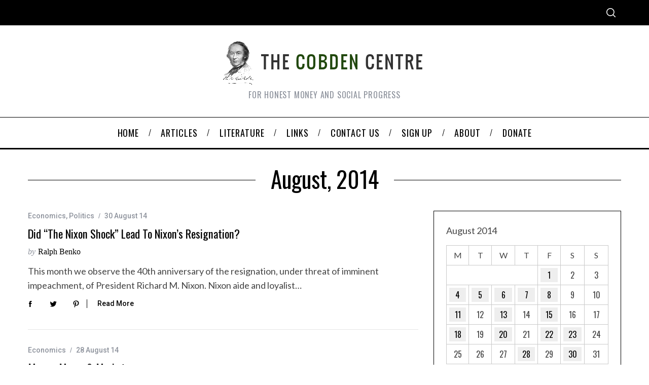

--- FILE ---
content_type: text/html; charset=UTF-8
request_url: https://www.cobdencentre.org/2014/08/
body_size: 20044
content:
<!doctype html>
<html lang="en-US">
<head>
    <meta charset="UTF-8">
    <meta name="viewport" content="width=device-width, minimum-scale=1">
    <meta name="theme-color" content="#000000">
    <link rel="profile" href="http://gmpg.org/xfn/11">
    <title>August 2014 &#8211; The Cobden Centre</title>
<meta name='robots' content='max-image-preview:large' />
	<style>img:is([sizes="auto" i], [sizes^="auto," i]) { contain-intrinsic-size: 3000px 1500px }</style>
	<link rel='dns-prefetch' href='//fonts.googleapis.com' />
<link rel='preconnect' href='https://fonts.gstatic.com' crossorigin />
<link rel="alternate" type="application/rss+xml" title="The Cobden Centre &raquo; Feed" href="https://www.cobdencentre.org/feed/" />
<link rel="alternate" type="application/rss+xml" title="The Cobden Centre &raquo; Comments Feed" href="https://www.cobdencentre.org/comments/feed/" />
<script type="text/javascript">
/* <![CDATA[ */
window._wpemojiSettings = {"baseUrl":"https:\/\/s.w.org\/images\/core\/emoji\/15.0.3\/72x72\/","ext":".png","svgUrl":"https:\/\/s.w.org\/images\/core\/emoji\/15.0.3\/svg\/","svgExt":".svg","source":{"concatemoji":"https:\/\/www.cobdencentre.org\/wp-includes\/js\/wp-emoji-release.min.js?ver=6.7.4"}};
/*! This file is auto-generated */
!function(i,n){var o,s,e;function c(e){try{var t={supportTests:e,timestamp:(new Date).valueOf()};sessionStorage.setItem(o,JSON.stringify(t))}catch(e){}}function p(e,t,n){e.clearRect(0,0,e.canvas.width,e.canvas.height),e.fillText(t,0,0);var t=new Uint32Array(e.getImageData(0,0,e.canvas.width,e.canvas.height).data),r=(e.clearRect(0,0,e.canvas.width,e.canvas.height),e.fillText(n,0,0),new Uint32Array(e.getImageData(0,0,e.canvas.width,e.canvas.height).data));return t.every(function(e,t){return e===r[t]})}function u(e,t,n){switch(t){case"flag":return n(e,"\ud83c\udff3\ufe0f\u200d\u26a7\ufe0f","\ud83c\udff3\ufe0f\u200b\u26a7\ufe0f")?!1:!n(e,"\ud83c\uddfa\ud83c\uddf3","\ud83c\uddfa\u200b\ud83c\uddf3")&&!n(e,"\ud83c\udff4\udb40\udc67\udb40\udc62\udb40\udc65\udb40\udc6e\udb40\udc67\udb40\udc7f","\ud83c\udff4\u200b\udb40\udc67\u200b\udb40\udc62\u200b\udb40\udc65\u200b\udb40\udc6e\u200b\udb40\udc67\u200b\udb40\udc7f");case"emoji":return!n(e,"\ud83d\udc26\u200d\u2b1b","\ud83d\udc26\u200b\u2b1b")}return!1}function f(e,t,n){var r="undefined"!=typeof WorkerGlobalScope&&self instanceof WorkerGlobalScope?new OffscreenCanvas(300,150):i.createElement("canvas"),a=r.getContext("2d",{willReadFrequently:!0}),o=(a.textBaseline="top",a.font="600 32px Arial",{});return e.forEach(function(e){o[e]=t(a,e,n)}),o}function t(e){var t=i.createElement("script");t.src=e,t.defer=!0,i.head.appendChild(t)}"undefined"!=typeof Promise&&(o="wpEmojiSettingsSupports",s=["flag","emoji"],n.supports={everything:!0,everythingExceptFlag:!0},e=new Promise(function(e){i.addEventListener("DOMContentLoaded",e,{once:!0})}),new Promise(function(t){var n=function(){try{var e=JSON.parse(sessionStorage.getItem(o));if("object"==typeof e&&"number"==typeof e.timestamp&&(new Date).valueOf()<e.timestamp+604800&&"object"==typeof e.supportTests)return e.supportTests}catch(e){}return null}();if(!n){if("undefined"!=typeof Worker&&"undefined"!=typeof OffscreenCanvas&&"undefined"!=typeof URL&&URL.createObjectURL&&"undefined"!=typeof Blob)try{var e="postMessage("+f.toString()+"("+[JSON.stringify(s),u.toString(),p.toString()].join(",")+"));",r=new Blob([e],{type:"text/javascript"}),a=new Worker(URL.createObjectURL(r),{name:"wpTestEmojiSupports"});return void(a.onmessage=function(e){c(n=e.data),a.terminate(),t(n)})}catch(e){}c(n=f(s,u,p))}t(n)}).then(function(e){for(var t in e)n.supports[t]=e[t],n.supports.everything=n.supports.everything&&n.supports[t],"flag"!==t&&(n.supports.everythingExceptFlag=n.supports.everythingExceptFlag&&n.supports[t]);n.supports.everythingExceptFlag=n.supports.everythingExceptFlag&&!n.supports.flag,n.DOMReady=!1,n.readyCallback=function(){n.DOMReady=!0}}).then(function(){return e}).then(function(){var e;n.supports.everything||(n.readyCallback(),(e=n.source||{}).concatemoji?t(e.concatemoji):e.wpemoji&&e.twemoji&&(t(e.twemoji),t(e.wpemoji)))}))}((window,document),window._wpemojiSettings);
/* ]]> */
</script>
<style id='wp-emoji-styles-inline-css' type='text/css'>

	img.wp-smiley, img.emoji {
		display: inline !important;
		border: none !important;
		box-shadow: none !important;
		height: 1em !important;
		width: 1em !important;
		margin: 0 0.07em !important;
		vertical-align: -0.1em !important;
		background: none !important;
		padding: 0 !important;
	}
</style>
<link rel='stylesheet' id='wp-block-library-css' href='https://www.cobdencentre.org/wp-includes/css/dist/block-library/style.min.css?ver=6.7.4' type='text/css' media='all' />
<style id='classic-theme-styles-inline-css' type='text/css'>
/*! This file is auto-generated */
.wp-block-button__link{color:#fff;background-color:#32373c;border-radius:9999px;box-shadow:none;text-decoration:none;padding:calc(.667em + 2px) calc(1.333em + 2px);font-size:1.125em}.wp-block-file__button{background:#32373c;color:#fff;text-decoration:none}
</style>
<style id='global-styles-inline-css' type='text/css'>
:root{--wp--preset--aspect-ratio--square: 1;--wp--preset--aspect-ratio--4-3: 4/3;--wp--preset--aspect-ratio--3-4: 3/4;--wp--preset--aspect-ratio--3-2: 3/2;--wp--preset--aspect-ratio--2-3: 2/3;--wp--preset--aspect-ratio--16-9: 16/9;--wp--preset--aspect-ratio--9-16: 9/16;--wp--preset--color--black: #000000;--wp--preset--color--cyan-bluish-gray: #abb8c3;--wp--preset--color--white: #ffffff;--wp--preset--color--pale-pink: #f78da7;--wp--preset--color--vivid-red: #cf2e2e;--wp--preset--color--luminous-vivid-orange: #ff6900;--wp--preset--color--luminous-vivid-amber: #fcb900;--wp--preset--color--light-green-cyan: #7bdcb5;--wp--preset--color--vivid-green-cyan: #00d084;--wp--preset--color--pale-cyan-blue: #8ed1fc;--wp--preset--color--vivid-cyan-blue: #0693e3;--wp--preset--color--vivid-purple: #9b51e0;--wp--preset--gradient--vivid-cyan-blue-to-vivid-purple: linear-gradient(135deg,rgba(6,147,227,1) 0%,rgb(155,81,224) 100%);--wp--preset--gradient--light-green-cyan-to-vivid-green-cyan: linear-gradient(135deg,rgb(122,220,180) 0%,rgb(0,208,130) 100%);--wp--preset--gradient--luminous-vivid-amber-to-luminous-vivid-orange: linear-gradient(135deg,rgba(252,185,0,1) 0%,rgba(255,105,0,1) 100%);--wp--preset--gradient--luminous-vivid-orange-to-vivid-red: linear-gradient(135deg,rgba(255,105,0,1) 0%,rgb(207,46,46) 100%);--wp--preset--gradient--very-light-gray-to-cyan-bluish-gray: linear-gradient(135deg,rgb(238,238,238) 0%,rgb(169,184,195) 100%);--wp--preset--gradient--cool-to-warm-spectrum: linear-gradient(135deg,rgb(74,234,220) 0%,rgb(151,120,209) 20%,rgb(207,42,186) 40%,rgb(238,44,130) 60%,rgb(251,105,98) 80%,rgb(254,248,76) 100%);--wp--preset--gradient--blush-light-purple: linear-gradient(135deg,rgb(255,206,236) 0%,rgb(152,150,240) 100%);--wp--preset--gradient--blush-bordeaux: linear-gradient(135deg,rgb(254,205,165) 0%,rgb(254,45,45) 50%,rgb(107,0,62) 100%);--wp--preset--gradient--luminous-dusk: linear-gradient(135deg,rgb(255,203,112) 0%,rgb(199,81,192) 50%,rgb(65,88,208) 100%);--wp--preset--gradient--pale-ocean: linear-gradient(135deg,rgb(255,245,203) 0%,rgb(182,227,212) 50%,rgb(51,167,181) 100%);--wp--preset--gradient--electric-grass: linear-gradient(135deg,rgb(202,248,128) 0%,rgb(113,206,126) 100%);--wp--preset--gradient--midnight: linear-gradient(135deg,rgb(2,3,129) 0%,rgb(40,116,252) 100%);--wp--preset--font-size--small: 13px;--wp--preset--font-size--medium: 20px;--wp--preset--font-size--large: 36px;--wp--preset--font-size--x-large: 42px;--wp--preset--spacing--20: 0.44rem;--wp--preset--spacing--30: 0.67rem;--wp--preset--spacing--40: 1rem;--wp--preset--spacing--50: 1.5rem;--wp--preset--spacing--60: 2.25rem;--wp--preset--spacing--70: 3.38rem;--wp--preset--spacing--80: 5.06rem;--wp--preset--shadow--natural: 6px 6px 9px rgba(0, 0, 0, 0.2);--wp--preset--shadow--deep: 12px 12px 50px rgba(0, 0, 0, 0.4);--wp--preset--shadow--sharp: 6px 6px 0px rgba(0, 0, 0, 0.2);--wp--preset--shadow--outlined: 6px 6px 0px -3px rgba(255, 255, 255, 1), 6px 6px rgba(0, 0, 0, 1);--wp--preset--shadow--crisp: 6px 6px 0px rgba(0, 0, 0, 1);}:where(.is-layout-flex){gap: 0.5em;}:where(.is-layout-grid){gap: 0.5em;}body .is-layout-flex{display: flex;}.is-layout-flex{flex-wrap: wrap;align-items: center;}.is-layout-flex > :is(*, div){margin: 0;}body .is-layout-grid{display: grid;}.is-layout-grid > :is(*, div){margin: 0;}:where(.wp-block-columns.is-layout-flex){gap: 2em;}:where(.wp-block-columns.is-layout-grid){gap: 2em;}:where(.wp-block-post-template.is-layout-flex){gap: 1.25em;}:where(.wp-block-post-template.is-layout-grid){gap: 1.25em;}.has-black-color{color: var(--wp--preset--color--black) !important;}.has-cyan-bluish-gray-color{color: var(--wp--preset--color--cyan-bluish-gray) !important;}.has-white-color{color: var(--wp--preset--color--white) !important;}.has-pale-pink-color{color: var(--wp--preset--color--pale-pink) !important;}.has-vivid-red-color{color: var(--wp--preset--color--vivid-red) !important;}.has-luminous-vivid-orange-color{color: var(--wp--preset--color--luminous-vivid-orange) !important;}.has-luminous-vivid-amber-color{color: var(--wp--preset--color--luminous-vivid-amber) !important;}.has-light-green-cyan-color{color: var(--wp--preset--color--light-green-cyan) !important;}.has-vivid-green-cyan-color{color: var(--wp--preset--color--vivid-green-cyan) !important;}.has-pale-cyan-blue-color{color: var(--wp--preset--color--pale-cyan-blue) !important;}.has-vivid-cyan-blue-color{color: var(--wp--preset--color--vivid-cyan-blue) !important;}.has-vivid-purple-color{color: var(--wp--preset--color--vivid-purple) !important;}.has-black-background-color{background-color: var(--wp--preset--color--black) !important;}.has-cyan-bluish-gray-background-color{background-color: var(--wp--preset--color--cyan-bluish-gray) !important;}.has-white-background-color{background-color: var(--wp--preset--color--white) !important;}.has-pale-pink-background-color{background-color: var(--wp--preset--color--pale-pink) !important;}.has-vivid-red-background-color{background-color: var(--wp--preset--color--vivid-red) !important;}.has-luminous-vivid-orange-background-color{background-color: var(--wp--preset--color--luminous-vivid-orange) !important;}.has-luminous-vivid-amber-background-color{background-color: var(--wp--preset--color--luminous-vivid-amber) !important;}.has-light-green-cyan-background-color{background-color: var(--wp--preset--color--light-green-cyan) !important;}.has-vivid-green-cyan-background-color{background-color: var(--wp--preset--color--vivid-green-cyan) !important;}.has-pale-cyan-blue-background-color{background-color: var(--wp--preset--color--pale-cyan-blue) !important;}.has-vivid-cyan-blue-background-color{background-color: var(--wp--preset--color--vivid-cyan-blue) !important;}.has-vivid-purple-background-color{background-color: var(--wp--preset--color--vivid-purple) !important;}.has-black-border-color{border-color: var(--wp--preset--color--black) !important;}.has-cyan-bluish-gray-border-color{border-color: var(--wp--preset--color--cyan-bluish-gray) !important;}.has-white-border-color{border-color: var(--wp--preset--color--white) !important;}.has-pale-pink-border-color{border-color: var(--wp--preset--color--pale-pink) !important;}.has-vivid-red-border-color{border-color: var(--wp--preset--color--vivid-red) !important;}.has-luminous-vivid-orange-border-color{border-color: var(--wp--preset--color--luminous-vivid-orange) !important;}.has-luminous-vivid-amber-border-color{border-color: var(--wp--preset--color--luminous-vivid-amber) !important;}.has-light-green-cyan-border-color{border-color: var(--wp--preset--color--light-green-cyan) !important;}.has-vivid-green-cyan-border-color{border-color: var(--wp--preset--color--vivid-green-cyan) !important;}.has-pale-cyan-blue-border-color{border-color: var(--wp--preset--color--pale-cyan-blue) !important;}.has-vivid-cyan-blue-border-color{border-color: var(--wp--preset--color--vivid-cyan-blue) !important;}.has-vivid-purple-border-color{border-color: var(--wp--preset--color--vivid-purple) !important;}.has-vivid-cyan-blue-to-vivid-purple-gradient-background{background: var(--wp--preset--gradient--vivid-cyan-blue-to-vivid-purple) !important;}.has-light-green-cyan-to-vivid-green-cyan-gradient-background{background: var(--wp--preset--gradient--light-green-cyan-to-vivid-green-cyan) !important;}.has-luminous-vivid-amber-to-luminous-vivid-orange-gradient-background{background: var(--wp--preset--gradient--luminous-vivid-amber-to-luminous-vivid-orange) !important;}.has-luminous-vivid-orange-to-vivid-red-gradient-background{background: var(--wp--preset--gradient--luminous-vivid-orange-to-vivid-red) !important;}.has-very-light-gray-to-cyan-bluish-gray-gradient-background{background: var(--wp--preset--gradient--very-light-gray-to-cyan-bluish-gray) !important;}.has-cool-to-warm-spectrum-gradient-background{background: var(--wp--preset--gradient--cool-to-warm-spectrum) !important;}.has-blush-light-purple-gradient-background{background: var(--wp--preset--gradient--blush-light-purple) !important;}.has-blush-bordeaux-gradient-background{background: var(--wp--preset--gradient--blush-bordeaux) !important;}.has-luminous-dusk-gradient-background{background: var(--wp--preset--gradient--luminous-dusk) !important;}.has-pale-ocean-gradient-background{background: var(--wp--preset--gradient--pale-ocean) !important;}.has-electric-grass-gradient-background{background: var(--wp--preset--gradient--electric-grass) !important;}.has-midnight-gradient-background{background: var(--wp--preset--gradient--midnight) !important;}.has-small-font-size{font-size: var(--wp--preset--font-size--small) !important;}.has-medium-font-size{font-size: var(--wp--preset--font-size--medium) !important;}.has-large-font-size{font-size: var(--wp--preset--font-size--large) !important;}.has-x-large-font-size{font-size: var(--wp--preset--font-size--x-large) !important;}
:where(.wp-block-post-template.is-layout-flex){gap: 1.25em;}:where(.wp-block-post-template.is-layout-grid){gap: 1.25em;}
:where(.wp-block-columns.is-layout-flex){gap: 2em;}:where(.wp-block-columns.is-layout-grid){gap: 2em;}
:root :where(.wp-block-pullquote){font-size: 1.5em;line-height: 1.6;}
</style>
<link rel='stylesheet' id='contact-form-7-css' href='https://www.cobdencentre.org/wp-content/plugins/contact-form-7/includes/css/styles.css?ver=6.0.3' type='text/css' media='all' />
<link rel='stylesheet' id='st-widget-css' href='https://www.cobdencentre.org/wp-content/plugins/share-this/css/style.css?ver=6.7.4' type='text/css' media='all' />
<link rel='stylesheet' id='sc-frontend-style-css' href='https://www.cobdencentre.org/wp-content/plugins/shortcodes-indep/css/frontend-style.css?ver=6.7.4' type='text/css' media='all' />
<link rel='stylesheet' id='theme-my-login-css' href='https://www.cobdencentre.org/wp-content/plugins/theme-my-login/assets/styles/theme-my-login.min.css?ver=7.1.9' type='text/css' media='all' />
<link rel='stylesheet' id='wp-downloadmanager-css' href='https://www.cobdencentre.org/wp-content/plugins/wp-downloadmanager/download-css.css?ver=1.68.9' type='text/css' media='all' />
<link rel='stylesheet' id='main-style-css' href='https://www.cobdencentre.org/wp-content/themes/simplemag/style.css?ver=5.5' type='text/css' media='all' />
<style id='akismet-widget-style-inline-css' type='text/css'>

			.a-stats {
				--akismet-color-mid-green: #357b49;
				--akismet-color-white: #fff;
				--akismet-color-light-grey: #f6f7f7;

				max-width: 350px;
				width: auto;
			}

			.a-stats * {
				all: unset;
				box-sizing: border-box;
			}

			.a-stats strong {
				font-weight: 600;
			}

			.a-stats a.a-stats__link,
			.a-stats a.a-stats__link:visited,
			.a-stats a.a-stats__link:active {
				background: var(--akismet-color-mid-green);
				border: none;
				box-shadow: none;
				border-radius: 8px;
				color: var(--akismet-color-white);
				cursor: pointer;
				display: block;
				font-family: -apple-system, BlinkMacSystemFont, 'Segoe UI', 'Roboto', 'Oxygen-Sans', 'Ubuntu', 'Cantarell', 'Helvetica Neue', sans-serif;
				font-weight: 500;
				padding: 12px;
				text-align: center;
				text-decoration: none;
				transition: all 0.2s ease;
			}

			/* Extra specificity to deal with TwentyTwentyOne focus style */
			.widget .a-stats a.a-stats__link:focus {
				background: var(--akismet-color-mid-green);
				color: var(--akismet-color-white);
				text-decoration: none;
			}

			.a-stats a.a-stats__link:hover {
				filter: brightness(110%);
				box-shadow: 0 4px 12px rgba(0, 0, 0, 0.06), 0 0 2px rgba(0, 0, 0, 0.16);
			}

			.a-stats .count {
				color: var(--akismet-color-white);
				display: block;
				font-size: 1.5em;
				line-height: 1.4;
				padding: 0 13px;
				white-space: nowrap;
			}
		
</style>
<link rel="preload" as="style" href="https://fonts.googleapis.com/css?family=Roboto:500%7COswald:normal%7CLato:normal&#038;display=swap&#038;ver=1652665927" /><link rel="stylesheet" href="https://fonts.googleapis.com/css?family=Roboto:500%7COswald:normal%7CLato:normal&#038;display=swap&#038;ver=1652665927" media="print" onload="this.media='all'"><noscript><link rel="stylesheet" href="https://fonts.googleapis.com/css?family=Roboto:500%7COswald:normal%7CLato:normal&#038;display=swap&#038;ver=1652665927" /></noscript><style id='simplemag-inline-css-inline-css' type='text/css'>
:root { --site-background: #fff; --site-color: #444; --hp-sections-space: 100px; } .site-header .site-branding { max-width: 400px; } .main-menu .sub-links .active-link, .main-menu .mega-menu-item:hover .item-title a, .main-menu > ul > .sub-menu-columns > .sub-menu > .sub-links > li > a { color: #ffcc0d; } .main-menu .sub-menu-two-columns > .sub-menu > .sub-links li a:after { background-color: #ffcc0d; } .main-menu .posts-loading:after { border-top-color: #ffcc0d; border-bottom-color: #ffcc0d; } .main-menu > ul > .link-arrow > a > span:after { border-color: transparent transparent #ffcc0d; } .main-menu > ul > li > .sub-menu { border-top-color: #ffcc0d; } .sidebar .widget { border-bottom-color: #000; } .footer-sidebar .widget_rss li:after, .footer-sidebar .widget_pages li:after, .footer-sidebar .widget_nav_menu li:after, .footer-sidebar .widget_categories ul li:after, .footer-sidebar .widget_recent_entries li:after, .footer-sidebar .widget_recent_comments li:after, .widget_nav_menu li:not(:last-of-type):after { background-color: #585b61; } .entry-title, .section-title { text-transform: capitalize; } @media only screen and (min-width: 960px) { .gallery-carousel__image img { height: 580px; } } .global-sliders .entry-title, .full-width-image .title, .full-width-video .title {font-size: 18px;} @media screen and (min-width: 300px) { .global-sliders .entry-title, .full-width-image .title, .full-width-video .title { font-size: calc(18px + (42 - 18) * ((100vw - 300px) / (1600 - 300))); } } @media screen and (min-width: 1600px) { .global-sliders .entry-title, .full-width-image .title, .full-width-video .title {font-size: 42px;} }.section-title .title {font-size: 22px;} @media screen and (min-width: 300px) { .section-title .title { font-size: calc(22px + (48 - 22) * ((100vw - 300px) / (1600 - 300))); } } @media screen and (min-width: 1600px) { .section-title .title {font-size: 48px;} }.page-title .entry-title {font-size: 24px;} @media screen and (min-width: 300px) { .page-title .entry-title { font-size: calc(24px + (52 - 24) * ((100vw - 300px) / (1600 - 300))); } } @media screen and (min-width: 1600px) { .page-title .entry-title {font-size: 52px;} }.entries .entry-title {font-size: 18px;} @media screen and (min-width: 300px) { .entries .entry-title { font-size: calc(18px + (24 - 18) * ((100vw - 300px) / (1600 - 300))); } } @media screen and (min-width: 1600px) { .entries .entry-title {font-size: 24px;} }
</style>
<script type="text/javascript" src="https://www.cobdencentre.org/wp-includes/js/jquery/jquery.min.js?ver=3.7.1" id="jquery-core-js"></script>
<script type="text/javascript" src="https://www.cobdencentre.org/wp-includes/js/jquery/jquery-migrate.min.js?ver=3.4.1" id="jquery-migrate-js"></script>
<link rel="https://api.w.org/" href="https://www.cobdencentre.org/wp-json/" /><link rel="EditURI" type="application/rsd+xml" title="RSD" href="https://www.cobdencentre.org/xmlrpc.php?rsd" />
<meta name="generator" content="WordPress 6.7.4" />
<meta name="generator" content="Redux 4.5.0" /><meta name="framework" content="Alkivia Framework 0.8" />
<script charset="utf-8" type="text/javascript">var switchTo5x=true;</script>
<script charset="utf-8" type="text/javascript" src="http://w.sharethis.com/button/buttons.js"></script>
<script charset="utf-8" type="text/javascript">stLight.options({"publisher":"60325f18-f41f-4448-b21d-d1b6ea0822c1"});var st_type="wordpress4.2.2";</script>
		<style type="text/css">
						ol.footnotes li {list-style-type:decimal;}
								</style>
				<style type="text/css" id="wp-custom-css">
			/* Disable the dotted style for the li elements on the Authors list*/
.authors-widget li {
list-style: none;
}
/* END Disable the dotted style for the li elements on the Authors list*/

/* Fix Image Opacity */
.entry-image {
    opacity: 1;
}
/* END Fix Image Opacity */

/* New Theme Version Fix */
@media only screen and (min-width: 600px) {
/*.wrapper, .main-menu {
    width: 1050px!important;
		margin: auto;
} }*/
.site-header .site-branding {
    margin: auto;
}
.header-row.header-banner .inner-cell {
	text-align: center;}

.main-menu .menu, .secondary-menu .menu, .title {
	font-family: Oswald!important;
}
	
.slider-latest .grid .col-sm-12.col-md-8.column-1 {
    display: none;
}		</style>
		<style id="ti_option-dynamic-css" title="dynamic-css" class="redux-options-output">:root{--font_titles-font-family:Oswald;--font_titles-font-weight:normal;--titles_size-font-size:48px;--silder_titles_size-font-size:42px;--post_item_titles_size-font-size:24px;--single_font_size-font-size:52px;--font_text-font-family:Lato;--font_text-font-weight:normal;--font_text-font-size:16px;--entry_content_font-font-size:18px;--entry_content_font-line-height:28px;--main_site_color:#ffcc0d;--secondary_site_color:#000000;--header_site_color:#ffffff;--site_top_strip_links-regular:#ffffff;--site_top_strip_links-hover:#ffcc0d;--slider_tint:#000000;--slider_tint_strength:0.1;--slider_tint_strength_hover:0.7;--footer_color:#242628;--footer_titles:#ffcc0d;--footer_text:#8c919b;--footer_links-regular:#8c919b;--footer_links-hover:#ffcc0d;}.menu, .entry-meta, .see-more, .read-more, .read-more-link, .nav-title, .related-posts-tabs li a, #submit, .copyright{font-family:Roboto;font-weight:500;font-style:normal;}.secondary-menu > ul > li{font-size:12px;}.main-menu > ul > li{font-size:18px;}.top-strip, .secondary-menu .sub-menu, .top-strip .search-form input[type="text"], .top-strip .social li ul{background-color:#000000;}.top-strip{border-bottom:0px solid #000;}.top-strip .social li a{color:#8c919b;}.main-menu{background-color:#ffffff;}.main-menu > ul > li{color:#000;}.main-menu > ul > li:hover{color:#333;}.main-menu > ul > li > a:before{background-color:#eeeeee;}.main-menu{border-top:1px solid #000;}.main-menu{border-bottom:3px solid #000;}.main-menu .sub-menu{background-color:#000000;}.main-menu .sub-menu li, .mega-menu-posts .item-title{color:#ffffff;}.main-menu .sub-menu li:hover, .mega-menu-posts .item-title:hover{color:#ffcc0d;}.sidebar{border-top:1px solid #000;border-bottom:1px solid #000;border-left:1px solid #000;border-right:1px solid #000;}.slide-dock{background-color:#ffffff;}.slide-dock__title, .slide-dock p{color:#000000;}.slide-dock .entry-meta a, .slide-dock .entry-title{color:#000000;}.footer-border-top, .footer-sidebar .widget-area:before, .footer-sidebar .widget{border-top:1px dotted #585b61;border-bottom:1px dotted #585b61;border-left:1px dotted #585b61;border-right:1px dotted #585b61;}.full-width-sidebar{background-color:#f8f8f8;}.full-width-sidebar, .full-width-sidebar a{color:#000;}.copyright{background-color:#222222;}.copyright, .copyright a{color:#8c919b;}</style></head>

<body class="archive date wp-embed-responsive simplemag-5-5 ltr layout-full">

    <section class="no-print top-strip">

        
        <div class="wrapper">

            <div id="mobile-menu-reveal" class="icon-button mobile-menu-reveal"><i class="hamburger-icon"></i></div>

            
            
            
                <div class="right-side">

                    
                    <div id="search-reveal" class="icon-button search-reveal"><svg class="sm-svg-icon icon-search" width="18" height="18" aria-hidden="true" role="img" xmlns="http://www.w3.org/2000/svg" viewBox="0 0 24 24"><path d="M0 10.498c0 5.786 4.711 10.498 10.497 10.498 2.514 0 4.819-.882 6.627-2.362l8.364 8.365L27 25.489l-8.366-8.365a10.4189 10.4189 0 0 0 2.361-6.626C20.995 4.712 16.284 0 10.497 0 4.711 0 0 4.712 0 10.498zm2.099 0c0-4.65 3.748-8.398 8.398-8.398 4.651 0 8.398 3.748 8.398 8.398 0 4.651-3.747 8.398-8.398 8.398-4.65 0-8.398-3.747-8.398-8.398z"></path></svg></div>
                    
                </div>

            
        </div><!-- .wrapper -->

    </section><!-- .top-strip -->



        <header id="masthead" class="site-header" role="banner" class="clearfix">
        <div id="branding" class="anmtd">
            <div class="wrapper">
            
<div class="header-row header-default">
    <a href="https://www.cobdencentre.org" class="site-branding" rel="home"><img class="site-logo" src="https://www.cobdencentre.org/wp-content/uploads/2018/03/cobden-title1.png" alt="The Cobden Centre - For honest money and social progress" width="400" height="88" /></a>
        <span class="tagline">For honest money and social progress</span>
    </div><!-- .header-default -->            </div><!-- .wrapper -->
        </div><!-- #branding -->
    </header><!-- #masthead -->
    
    
    
        <nav class="no-print anmtd main-menu" role="navigation" aria-label="Main Menu"><ul id="main_menu" class="menu"><li id="menu-item-17531" class="menu-item menu-item-type-post_type menu-item-object-page menu-item-home"><a href="https://www.cobdencentre.org/"><span>Home</span></a></li>
<li id="menu-item-17532" class="menu-item menu-item-type-post_type menu-item-object-page current_page_parent"><a href="https://www.cobdencentre.org/articles/"><span>Articles</span></a></li>
<li id="menu-item-17533" class="menu-item menu-item-type-post_type menu-item-object-page menu-item-has-children"><a href="https://www.cobdencentre.org/literature/"><span>Literature</span></a>
<ul class="sub-links">
	<li id="menu-item-17534" class="menu-item menu-item-type-post_type menu-item-object-page"><a href="https://www.cobdencentre.org/literature/primer/"><span>Primer</span></a></li>
	<li id="menu-item-17535" class="menu-item menu-item-type-post_type menu-item-object-page"><a href="https://www.cobdencentre.org/literature/download/"><span>Download</span></a></li>
	<li id="menu-item-17536" class="menu-item menu-item-type-post_type menu-item-object-page"><a href="https://www.cobdencentre.org/literature/bookstore/"><span>Bookstore</span></a></li>
</ul>
</li>
<li id="menu-item-17537" class="menu-item menu-item-type-post_type menu-item-object-page"><a href="https://www.cobdencentre.org/links/"><span>Links</span></a></li>
<li id="menu-item-17538" class="menu-item menu-item-type-post_type menu-item-object-page"><a href="https://www.cobdencentre.org/contact-us/"><span>Contact us</span></a></li>
<li id="menu-item-17539" class="menu-item menu-item-type-post_type menu-item-object-page"><a href="https://www.cobdencentre.org/sign-up/"><span>Sign up</span></a></li>
<li id="menu-item-17540" class="menu-item menu-item-type-post_type menu-item-object-page menu-item-has-children"><a href="https://www.cobdencentre.org/about/"><span>About</span></a>
<ul class="sub-links">
	<li id="menu-item-17541" class="menu-item menu-item-type-post_type menu-item-object-page"><a href="https://www.cobdencentre.org/about/our-vision/"><span>Our Vision</span></a></li>
	<li id="menu-item-17542" class="menu-item menu-item-type-post_type menu-item-object-page"><a href="https://www.cobdencentre.org/about/our-approach/"><span>Our Approach</span></a></li>
	<li id="menu-item-17543" class="menu-item menu-item-type-post_type menu-item-object-page"><a href="https://www.cobdencentre.org/about/our-team/"><span>Our Team</span></a></li>
	<li id="menu-item-17544" class="menu-item menu-item-type-post_type menu-item-object-page"><a href="https://www.cobdencentre.org/about/european-fellows/"><span>European Fellows</span></a></li>
	<li id="menu-item-17545" class="menu-item menu-item-type-post_type menu-item-object-page"><a href="https://www.cobdencentre.org/about/academic-fellows/"><span>Academic Fellows</span></a></li>
	<li id="menu-item-17546" class="menu-item menu-item-type-post_type menu-item-object-page"><a href="https://www.cobdencentre.org/about/our-advisory-board/"><span>Our Advisory Board</span></a></li>
	<li id="menu-item-17547" class="menu-item menu-item-type-post_type menu-item-object-page"><a href="https://www.cobdencentre.org/about/our-thanks/"><span>Our Thanks</span></a></li>
	<li id="menu-item-22431" class="menu-item menu-item-type-post_type menu-item-object-page"><a href="https://www.cobdencentre.org/about/privacy-policy/"><span>PRIVACY POLICY</span></a></li>
</ul>
</li>
<li id="menu-item-26947" class="menu-item menu-item-type-post_type menu-item-object-page"><a href="https://www.cobdencentre.org/donate/"><span>Donate</span></a></li>
</ul></nav>
	<section id="content" role="main" class="site-content anmtd">
    	<div class="wrapper">

		
            <header class="entry-header page-header">
                <div class="page-title title-with-sep">
                    <h1 class="entry-title">
                                                    August, 2014
                                            </h1>
                </div>
            </header>

            
            
                        <div class="grids">
                <div class="grid-8 column-1 with-sidebar">
                
                    
                    
                    <div class="grids list-layout  entries">
                        
<article id="postid-16642" class="grid-4 post-16642 post type-post status-publish format-standard hentry category-economics category-politics tag-federal-reserve tag-gold-standard tag-honest-money tag-inflation tag-keynesianism tag-monetary-policy tag-nixon post-item post-odd">

    <div class="post-item-inner">

        
            
        
    
            <div class="entry-details">

                <header class="entry-header">
                                        <div class="entry-meta"><span class="entry-category"><a href="https://www.cobdencentre.org/category/economics/" rel="category tag">Economics</a>, <a href="https://www.cobdencentre.org/category/politics/" rel="category tag">Politics</a></span><time class="entry-date published" datetime="2014-08-30T13:31:47+01:00">30 August 14</time><time class="updated" datetime="2014-08-31T19:26:41+01:00">&lt;31 August 14</time></div>                    <h2 class="entry-title"><a href="https://www.cobdencentre.org/2014/08/did-the-nixon-shock-lead-to-nixons-resignation/" rel="bookmark">Did &#8220;The Nixon Shock&#8221; Lead to Nixon&#8217;s Resignation?</a></h2>                                        <span class="written-by">by</span>
            <span class="author vcard">
                <a class="url fn n" href="https://www.cobdencentre.org/author/ralphbenko/" rel="author">
                    Ralph Benko                </a>
            </span>
        
                    </header>

                
                <div class="entry-summary">
            <p>This month we observe the 40th anniversary of the resignation, under threat of imminent impeachment, of President Richard M. Nixon. Nixon aide and loyalist&#8230;</p>
        </div>
        
    
                <footer class="entry-footer">
                    
    <div class="social-sharing" data-permalink="https://www.cobdencentre.org/2014/08/did-the-nixon-shock-lead-to-nixons-resignation/">

        <a class="share-item share-facebook" href="http://www.facebook.com/sharer.php?u=https://www.cobdencentre.org/2014/08/did-the-nixon-shock-lead-to-nixons-resignation/&t=Did &#8220;The Nixon Shock&#8221; Lead to Nixon&#8217;s Resignation?" target="blank">
            <svg class="sm-svg-icon icon-facebook" width="16" height="16" aria-hidden="true" role="img" focusable="false" viewBox="0 0 24 24" version="1.1" xmlns="http://www.w3.org/2000/svg" xmlns:xlink="http://www.w3.org/1999/xlink"><path d="M15.717 8.828h-2.848V6.96c0-.701.465-.865.792-.865h2.01V3.011L12.903 3C9.83 3 9.131 5.3 9.131 6.773v2.055H7.353v3.179h1.778V21h3.738v-8.993h2.522l.326-3.179z"/></svg>                    </a>

        <a class="share-item share-twitter" href="https://twitter.com/intent/tweet?original_referer=https://www.cobdencentre.org/2014/08/did-the-nixon-shock-lead-to-nixons-resignation/&text=Did &#8220;The Nixon Shock&#8221; Lead to Nixon&#8217;s Resignation?&tw_p=tweetbutton&url=https://www.cobdencentre.org/2014/08/did-the-nixon-shock-lead-to-nixons-resignation/" target="_blank">
            <svg class="sm-svg-icon icon-twitter" width="16" height="16" aria-hidden="true" role="img" focusable="false" viewBox="0 0 24 24" version="1.1" xmlns="http://www.w3.org/2000/svg" xmlns:xlink="http://www.w3.org/1999/xlink"><path d="M22.23,5.924c-0.736,0.326-1.527,0.547-2.357,0.646c0.847-0.508,1.498-1.312,1.804-2.27 c-0.793,0.47-1.671,0.812-2.606,0.996C18.324,4.498,17.257,4,16.077,4c-2.266,0-4.103,1.837-4.103,4.103 c0,0.322,0.036,0.635,0.106,0.935C8.67,8.867,5.647,7.234,3.623,4.751C3.27,5.357,3.067,6.062,3.067,6.814 c0,1.424,0.724,2.679,1.825,3.415c-0.673-0.021-1.305-0.206-1.859-0.513c0,0.017,0,0.034,0,0.052c0,1.988,1.414,3.647,3.292,4.023 c-0.344,0.094-0.707,0.144-1.081,0.144c-0.264,0-0.521-0.026-0.772-0.074c0.522,1.63,2.038,2.816,3.833,2.85 c-1.404,1.1-3.174,1.756-5.096,1.756c-0.331,0-0.658-0.019-0.979-0.057c1.816,1.164,3.973,1.843,6.29,1.843 c7.547,0,11.675-6.252,11.675-11.675c0-0.178-0.004-0.355-0.012-0.531C20.985,7.47,21.68,6.747,22.23,5.924z"></path></svg>                    </a>

                <a data-pin-custom="true" class="share-item share-pinterest" href="//pinterest.com/pin/create/button/?url=https://www.cobdencentre.org/2014/08/did-the-nixon-shock-lead-to-nixons-resignation/&media=&description=Did &#8220;The Nixon Shock&#8221; Lead to Nixon&#8217;s Resignation?" target="_blank">
            <svg class="sm-svg-icon icon-pinterest" width="16" height="16" aria-hidden="true" role="img" focusable="false" viewBox="0 0 24 24" version="1.1" xmlns="http://www.w3.org/2000/svg" xmlns:xlink="http://www.w3.org/1999/xlink"><path d="M12.289,2C6.617,2,3.606,5.648,3.606,9.622c0,1.846,1.025,4.146,2.666,4.878c0.25,0.111,0.381,0.063,0.439-0.169 c0.044-0.175,0.267-1.029,0.365-1.428c0.032-0.128,0.017-0.237-0.091-0.362C6.445,11.911,6.01,10.75,6.01,9.668 c0-2.777,2.194-5.464,5.933-5.464c3.23,0,5.49,2.108,5.49,5.122c0,3.407-1.794,5.768-4.13,5.768c-1.291,0-2.257-1.021-1.948-2.277 c0.372-1.495,1.089-3.112,1.089-4.191c0-0.967-0.542-1.775-1.663-1.775c-1.319,0-2.379,1.309-2.379,3.059 c0,1.115,0.394,1.869,0.394,1.869s-1.302,5.279-1.54,6.261c-0.405,1.666,0.053,4.368,0.094,4.604 c0.021,0.126,0.167,0.169,0.25,0.063c0.129-0.165,1.699-2.419,2.142-4.051c0.158-0.59,0.817-2.995,0.817-2.995 c0.43,0.784,1.681,1.446,3.013,1.446c3.963,0,6.822-3.494,6.822-7.833C20.394,5.112,16.849,2,12.289,2"></path></svg>                    </a>

        
    </div><!-- social-sharing -->

                    <a class="read-more-link" href="https://www.cobdencentre.org/2014/08/did-the-nixon-shock-lead-to-nixons-resignation/">Read More</a>                </footer>

            </div>

        
    </div>

</article>
<article id="postid-16620" class="grid-4 post-16620 post type-post status-publish format-standard hentry category-economics tag-gold tag-inflation tag-money tag-money-supply post-item post-even">

    <div class="post-item-inner">

        
            
        
    
            <div class="entry-details">

                <header class="entry-header">
                                        <div class="entry-meta"><span class="entry-category"><a href="https://www.cobdencentre.org/category/economics/" rel="category tag">Economics</a></span><time class="entry-date published" datetime="2014-08-28T15:19:48+01:00">28 August 14</time><time class="updated" datetime="2014-08-28T15:19:48+01:00">&lt;28 August 14</time></div>                    <h2 class="entry-title"><a href="https://www.cobdencentre.org/2014/08/money-macro-markets/" rel="bookmark">Money, Macro &#038; Markets</a></h2>                                        <span class="written-by">by</span>
            <span class="author vcard">
                <a class="url fn n" href="https://www.cobdencentre.org/author/scorrigan/" rel="author">
                    Sean Corrigan                </a>
            </span>
        
                    </header>

                
                <div class="entry-summary">
            <p>First it was the government’s miraculous ability to deliver on-target GDP growth that got the permabulls bellowing again, then it was the striking (world-beating,&#8230;</p>
        </div>
        
    
                <footer class="entry-footer">
                    
    <div class="social-sharing" data-permalink="https://www.cobdencentre.org/2014/08/money-macro-markets/">

        <a class="share-item share-facebook" href="http://www.facebook.com/sharer.php?u=https://www.cobdencentre.org/2014/08/money-macro-markets/&t=Money, Macro &#038; Markets" target="blank">
            <svg class="sm-svg-icon icon-facebook" width="16" height="16" aria-hidden="true" role="img" focusable="false" viewBox="0 0 24 24" version="1.1" xmlns="http://www.w3.org/2000/svg" xmlns:xlink="http://www.w3.org/1999/xlink"><path d="M15.717 8.828h-2.848V6.96c0-.701.465-.865.792-.865h2.01V3.011L12.903 3C9.83 3 9.131 5.3 9.131 6.773v2.055H7.353v3.179h1.778V21h3.738v-8.993h2.522l.326-3.179z"/></svg>                    </a>

        <a class="share-item share-twitter" href="https://twitter.com/intent/tweet?original_referer=https://www.cobdencentre.org/2014/08/money-macro-markets/&text=Money, Macro &#038; Markets&tw_p=tweetbutton&url=https://www.cobdencentre.org/2014/08/money-macro-markets/" target="_blank">
            <svg class="sm-svg-icon icon-twitter" width="16" height="16" aria-hidden="true" role="img" focusable="false" viewBox="0 0 24 24" version="1.1" xmlns="http://www.w3.org/2000/svg" xmlns:xlink="http://www.w3.org/1999/xlink"><path d="M22.23,5.924c-0.736,0.326-1.527,0.547-2.357,0.646c0.847-0.508,1.498-1.312,1.804-2.27 c-0.793,0.47-1.671,0.812-2.606,0.996C18.324,4.498,17.257,4,16.077,4c-2.266,0-4.103,1.837-4.103,4.103 c0,0.322,0.036,0.635,0.106,0.935C8.67,8.867,5.647,7.234,3.623,4.751C3.27,5.357,3.067,6.062,3.067,6.814 c0,1.424,0.724,2.679,1.825,3.415c-0.673-0.021-1.305-0.206-1.859-0.513c0,0.017,0,0.034,0,0.052c0,1.988,1.414,3.647,3.292,4.023 c-0.344,0.094-0.707,0.144-1.081,0.144c-0.264,0-0.521-0.026-0.772-0.074c0.522,1.63,2.038,2.816,3.833,2.85 c-1.404,1.1-3.174,1.756-5.096,1.756c-0.331,0-0.658-0.019-0.979-0.057c1.816,1.164,3.973,1.843,6.29,1.843 c7.547,0,11.675-6.252,11.675-11.675c0-0.178-0.004-0.355-0.012-0.531C20.985,7.47,21.68,6.747,22.23,5.924z"></path></svg>                    </a>

                <a data-pin-custom="true" class="share-item share-pinterest" href="//pinterest.com/pin/create/button/?url=https://www.cobdencentre.org/2014/08/money-macro-markets/&media=&description=Money, Macro &#038; Markets" target="_blank">
            <svg class="sm-svg-icon icon-pinterest" width="16" height="16" aria-hidden="true" role="img" focusable="false" viewBox="0 0 24 24" version="1.1" xmlns="http://www.w3.org/2000/svg" xmlns:xlink="http://www.w3.org/1999/xlink"><path d="M12.289,2C6.617,2,3.606,5.648,3.606,9.622c0,1.846,1.025,4.146,2.666,4.878c0.25,0.111,0.381,0.063,0.439-0.169 c0.044-0.175,0.267-1.029,0.365-1.428c0.032-0.128,0.017-0.237-0.091-0.362C6.445,11.911,6.01,10.75,6.01,9.668 c0-2.777,2.194-5.464,5.933-5.464c3.23,0,5.49,2.108,5.49,5.122c0,3.407-1.794,5.768-4.13,5.768c-1.291,0-2.257-1.021-1.948-2.277 c0.372-1.495,1.089-3.112,1.089-4.191c0-0.967-0.542-1.775-1.663-1.775c-1.319,0-2.379,1.309-2.379,3.059 c0,1.115,0.394,1.869,0.394,1.869s-1.302,5.279-1.54,6.261c-0.405,1.666,0.053,4.368,0.094,4.604 c0.021,0.126,0.167,0.169,0.25,0.063c0.129-0.165,1.699-2.419,2.142-4.051c0.158-0.59,0.817-2.995,0.817-2.995 c0.43,0.784,1.681,1.446,3.013,1.446c3.963,0,6.822-3.494,6.822-7.833C20.394,5.112,16.849,2,12.289,2"></path></svg>                    </a>

        
    </div><!-- social-sharing -->

                    <a class="read-more-link" href="https://www.cobdencentre.org/2014/08/money-macro-markets/">Read More</a>                </footer>

            </div>

        
    </div>

</article>
<article id="postid-16612" class="grid-4 post-16612 post type-post status-publish format-standard hentry category-economics category-money tag-central-banking tag-economic-cycles tag-inflation tag-keynesianism tag-monetary-policy post-item post-odd">

    <div class="post-item-inner">

        
            
                <div class="entry-image">
            <div class="entry-image-inner">

                <a href="https://www.cobdencentre.org/2014/08/why-doesnt-monetary-pumping-help-economic-growth/" title="Why doesn’t monetary pumping help economic growth?">
                    <img src="https://www.cobdencentre.org/wp-content/uploads/2014/08/Shostak2.jpg" class="wp-post-image first-post-image" alt="Why doesn’t monetary pumping help economic growth?" />                </a>

                
                
            </div>
        </div>

        
    
            <div class="entry-details">

                <header class="entry-header">
                                        <div class="entry-meta"><span class="entry-category"><a href="https://www.cobdencentre.org/category/economics/" rel="category tag">Economics</a>, <a href="https://www.cobdencentre.org/category/money/" rel="category tag">Money</a></span><time class="entry-date published" datetime="2014-08-23T12:37:20+01:00">23 August 14</time><time class="updated" datetime="2014-08-25T11:03:19+01:00">&lt;25 August 14</time></div>                    <h2 class="entry-title"><a href="https://www.cobdencentre.org/2014/08/why-doesnt-monetary-pumping-help-economic-growth/" rel="bookmark">Why doesn’t monetary pumping help economic growth?</a></h2>                                        <span class="written-by">by</span>
            <span class="author vcard">
                <a class="url fn n" href="https://www.cobdencentre.org/author/fshostak/" rel="author">
                    Dr Frank Shostak                </a>
            </span>
        
                    </header>

                
                <div class="entry-summary">
            <p>Despite all the massive monetary pumping over the past six years and the lowering of interest rates to almost zero most commentators have expressed&#8230;</p>
        </div>
        
    
                <footer class="entry-footer">
                    
    <div class="social-sharing" data-permalink="https://www.cobdencentre.org/2014/08/why-doesnt-monetary-pumping-help-economic-growth/">

        <a class="share-item share-facebook" href="http://www.facebook.com/sharer.php?u=https://www.cobdencentre.org/2014/08/why-doesnt-monetary-pumping-help-economic-growth/&t=Why doesn’t monetary pumping help economic growth?" target="blank">
            <svg class="sm-svg-icon icon-facebook" width="16" height="16" aria-hidden="true" role="img" focusable="false" viewBox="0 0 24 24" version="1.1" xmlns="http://www.w3.org/2000/svg" xmlns:xlink="http://www.w3.org/1999/xlink"><path d="M15.717 8.828h-2.848V6.96c0-.701.465-.865.792-.865h2.01V3.011L12.903 3C9.83 3 9.131 5.3 9.131 6.773v2.055H7.353v3.179h1.778V21h3.738v-8.993h2.522l.326-3.179z"/></svg>                    </a>

        <a class="share-item share-twitter" href="https://twitter.com/intent/tweet?original_referer=https://www.cobdencentre.org/2014/08/why-doesnt-monetary-pumping-help-economic-growth/&text=Why doesn’t monetary pumping help economic growth?&tw_p=tweetbutton&url=https://www.cobdencentre.org/2014/08/why-doesnt-monetary-pumping-help-economic-growth/" target="_blank">
            <svg class="sm-svg-icon icon-twitter" width="16" height="16" aria-hidden="true" role="img" focusable="false" viewBox="0 0 24 24" version="1.1" xmlns="http://www.w3.org/2000/svg" xmlns:xlink="http://www.w3.org/1999/xlink"><path d="M22.23,5.924c-0.736,0.326-1.527,0.547-2.357,0.646c0.847-0.508,1.498-1.312,1.804-2.27 c-0.793,0.47-1.671,0.812-2.606,0.996C18.324,4.498,17.257,4,16.077,4c-2.266,0-4.103,1.837-4.103,4.103 c0,0.322,0.036,0.635,0.106,0.935C8.67,8.867,5.647,7.234,3.623,4.751C3.27,5.357,3.067,6.062,3.067,6.814 c0,1.424,0.724,2.679,1.825,3.415c-0.673-0.021-1.305-0.206-1.859-0.513c0,0.017,0,0.034,0,0.052c0,1.988,1.414,3.647,3.292,4.023 c-0.344,0.094-0.707,0.144-1.081,0.144c-0.264,0-0.521-0.026-0.772-0.074c0.522,1.63,2.038,2.816,3.833,2.85 c-1.404,1.1-3.174,1.756-5.096,1.756c-0.331,0-0.658-0.019-0.979-0.057c1.816,1.164,3.973,1.843,6.29,1.843 c7.547,0,11.675-6.252,11.675-11.675c0-0.178-0.004-0.355-0.012-0.531C20.985,7.47,21.68,6.747,22.23,5.924z"></path></svg>                    </a>

                <a data-pin-custom="true" class="share-item share-pinterest" href="//pinterest.com/pin/create/button/?url=https://www.cobdencentre.org/2014/08/why-doesnt-monetary-pumping-help-economic-growth/&media=https://www.cobdencentre.org/wp-content/uploads/2014/08/Shostak2.jpg&description=Why doesn’t monetary pumping help economic growth?" target="_blank">
            <svg class="sm-svg-icon icon-pinterest" width="16" height="16" aria-hidden="true" role="img" focusable="false" viewBox="0 0 24 24" version="1.1" xmlns="http://www.w3.org/2000/svg" xmlns:xlink="http://www.w3.org/1999/xlink"><path d="M12.289,2C6.617,2,3.606,5.648,3.606,9.622c0,1.846,1.025,4.146,2.666,4.878c0.25,0.111,0.381,0.063,0.439-0.169 c0.044-0.175,0.267-1.029,0.365-1.428c0.032-0.128,0.017-0.237-0.091-0.362C6.445,11.911,6.01,10.75,6.01,9.668 c0-2.777,2.194-5.464,5.933-5.464c3.23,0,5.49,2.108,5.49,5.122c0,3.407-1.794,5.768-4.13,5.768c-1.291,0-2.257-1.021-1.948-2.277 c0.372-1.495,1.089-3.112,1.089-4.191c0-0.967-0.542-1.775-1.663-1.775c-1.319,0-2.379,1.309-2.379,3.059 c0,1.115,0.394,1.869,0.394,1.869s-1.302,5.279-1.54,6.261c-0.405,1.666,0.053,4.368,0.094,4.604 c0.021,0.126,0.167,0.169,0.25,0.063c0.129-0.165,1.699-2.419,2.142-4.051c0.158-0.59,0.817-2.995,0.817-2.995 c0.43,0.784,1.681,1.446,3.013,1.446c3.963,0,6.822-3.494,6.822-7.833C20.394,5.112,16.849,2,12.289,2"></path></svg>                    </a>

        
    </div><!-- social-sharing -->

                    <a class="read-more-link" href="https://www.cobdencentre.org/2014/08/why-doesnt-monetary-pumping-help-economic-growth/">Read More</a>                </footer>

            </div>

        
    </div>

</article>
<article id="postid-16609" class="grid-4 post-16609 post type-post status-publish format-standard hentry category-economics category-money tag-central-banking tag-ecb tag-economic-cycles tag-money-supply tag-quantitative-easing post-item post-even">

    <div class="post-item-inner">

        
            
        
    
            <div class="entry-details">

                <header class="entry-header">
                                        <div class="entry-meta"><span class="entry-category"><a href="https://www.cobdencentre.org/category/economics/" rel="category tag">Economics</a>, <a href="https://www.cobdencentre.org/category/money/" rel="category tag">Money</a></span><time class="entry-date published" datetime="2014-08-22T09:27:21+01:00">22 August 14</time><time class="updated" datetime="2014-08-22T09:27:21+01:00">&lt;22 August 14</time></div>                    <h2 class="entry-title"><a href="https://www.cobdencentre.org/2014/08/qe-will-come-to-the-eurozone-and-like-elsewhere-it-will-be-a-failure/" rel="bookmark">QE will come to the eurozone – and, like elsewhere, it will be a failure</a></h2>                                        <span class="written-by">by</span>
            <span class="author vcard">
                <a class="url fn n" href="https://www.cobdencentre.org/author/dschlichter/" rel="author">
                    Detlev Schlichter                </a>
            </span>
        
                    </header>

                
                <div class="entry-summary">
            <p>The data was not really surprising and neither was the response from the commentariat. After a run of weak reports from Germany over recent&#8230;</p>
        </div>
        
    
                <footer class="entry-footer">
                    
    <div class="social-sharing" data-permalink="https://www.cobdencentre.org/2014/08/qe-will-come-to-the-eurozone-and-like-elsewhere-it-will-be-a-failure/">

        <a class="share-item share-facebook" href="http://www.facebook.com/sharer.php?u=https://www.cobdencentre.org/2014/08/qe-will-come-to-the-eurozone-and-like-elsewhere-it-will-be-a-failure/&t=QE will come to the eurozone – and, like elsewhere, it will be a failure" target="blank">
            <svg class="sm-svg-icon icon-facebook" width="16" height="16" aria-hidden="true" role="img" focusable="false" viewBox="0 0 24 24" version="1.1" xmlns="http://www.w3.org/2000/svg" xmlns:xlink="http://www.w3.org/1999/xlink"><path d="M15.717 8.828h-2.848V6.96c0-.701.465-.865.792-.865h2.01V3.011L12.903 3C9.83 3 9.131 5.3 9.131 6.773v2.055H7.353v3.179h1.778V21h3.738v-8.993h2.522l.326-3.179z"/></svg>                    </a>

        <a class="share-item share-twitter" href="https://twitter.com/intent/tweet?original_referer=https://www.cobdencentre.org/2014/08/qe-will-come-to-the-eurozone-and-like-elsewhere-it-will-be-a-failure/&text=QE will come to the eurozone – and, like elsewhere, it will be a failure&tw_p=tweetbutton&url=https://www.cobdencentre.org/2014/08/qe-will-come-to-the-eurozone-and-like-elsewhere-it-will-be-a-failure/" target="_blank">
            <svg class="sm-svg-icon icon-twitter" width="16" height="16" aria-hidden="true" role="img" focusable="false" viewBox="0 0 24 24" version="1.1" xmlns="http://www.w3.org/2000/svg" xmlns:xlink="http://www.w3.org/1999/xlink"><path d="M22.23,5.924c-0.736,0.326-1.527,0.547-2.357,0.646c0.847-0.508,1.498-1.312,1.804-2.27 c-0.793,0.47-1.671,0.812-2.606,0.996C18.324,4.498,17.257,4,16.077,4c-2.266,0-4.103,1.837-4.103,4.103 c0,0.322,0.036,0.635,0.106,0.935C8.67,8.867,5.647,7.234,3.623,4.751C3.27,5.357,3.067,6.062,3.067,6.814 c0,1.424,0.724,2.679,1.825,3.415c-0.673-0.021-1.305-0.206-1.859-0.513c0,0.017,0,0.034,0,0.052c0,1.988,1.414,3.647,3.292,4.023 c-0.344,0.094-0.707,0.144-1.081,0.144c-0.264,0-0.521-0.026-0.772-0.074c0.522,1.63,2.038,2.816,3.833,2.85 c-1.404,1.1-3.174,1.756-5.096,1.756c-0.331,0-0.658-0.019-0.979-0.057c1.816,1.164,3.973,1.843,6.29,1.843 c7.547,0,11.675-6.252,11.675-11.675c0-0.178-0.004-0.355-0.012-0.531C20.985,7.47,21.68,6.747,22.23,5.924z"></path></svg>                    </a>

                <a data-pin-custom="true" class="share-item share-pinterest" href="//pinterest.com/pin/create/button/?url=https://www.cobdencentre.org/2014/08/qe-will-come-to-the-eurozone-and-like-elsewhere-it-will-be-a-failure/&media=&description=QE will come to the eurozone – and, like elsewhere, it will be a failure" target="_blank">
            <svg class="sm-svg-icon icon-pinterest" width="16" height="16" aria-hidden="true" role="img" focusable="false" viewBox="0 0 24 24" version="1.1" xmlns="http://www.w3.org/2000/svg" xmlns:xlink="http://www.w3.org/1999/xlink"><path d="M12.289,2C6.617,2,3.606,5.648,3.606,9.622c0,1.846,1.025,4.146,2.666,4.878c0.25,0.111,0.381,0.063,0.439-0.169 c0.044-0.175,0.267-1.029,0.365-1.428c0.032-0.128,0.017-0.237-0.091-0.362C6.445,11.911,6.01,10.75,6.01,9.668 c0-2.777,2.194-5.464,5.933-5.464c3.23,0,5.49,2.108,5.49,5.122c0,3.407-1.794,5.768-4.13,5.768c-1.291,0-2.257-1.021-1.948-2.277 c0.372-1.495,1.089-3.112,1.089-4.191c0-0.967-0.542-1.775-1.663-1.775c-1.319,0-2.379,1.309-2.379,3.059 c0,1.115,0.394,1.869,0.394,1.869s-1.302,5.279-1.54,6.261c-0.405,1.666,0.053,4.368,0.094,4.604 c0.021,0.126,0.167,0.169,0.25,0.063c0.129-0.165,1.699-2.419,2.142-4.051c0.158-0.59,0.817-2.995,0.817-2.995 c0.43,0.784,1.681,1.446,3.013,1.446c3.963,0,6.822-3.494,6.822-7.833C20.394,5.112,16.849,2,12.289,2"></path></svg>                    </a>

        
    </div><!-- social-sharing -->

                    <a class="read-more-link" href="https://www.cobdencentre.org/2014/08/qe-will-come-to-the-eurozone-and-like-elsewhere-it-will-be-a-failure/">Read More</a>                </footer>

            </div>

        
    </div>

</article>
<article id="postid-16603" class="grid-4 post-16603 post type-post status-publish format-standard hentry category-economics post-item post-odd">

    <div class="post-item-inner">

        
            
        
    
            <div class="entry-details">

                <header class="entry-header">
                                        <div class="entry-meta"><span class="entry-category"><a href="https://www.cobdencentre.org/category/economics/" rel="category tag">Economics</a></span><time class="entry-date published" datetime="2014-08-20T08:16:46+01:00">20 August 14</time><time class="updated" datetime="2014-08-13T21:17:19+01:00">&lt;13 August 14</time></div>                    <h2 class="entry-title"><a href="https://www.cobdencentre.org/2014/08/carl-mengers-revolution/" rel="bookmark">Carl Menger’s Revolution</a></h2>                                        <span class="written-by">by</span>
            <span class="author vcard">
                <a class="url fn n" href="https://www.cobdencentre.org/author/max/" rel="author">
                    Max Rangeley                </a>
            </span>
        
                    </header>

                
                <div class="entry-summary">
            <p>[Editor&#8217;s note: this article, by Mateusz Machaj, first appeared at mises.org] One often wonders whether differences in economic schools of thought are big enough to&#8230;</p>
        </div>
        
    
                <footer class="entry-footer">
                    
    <div class="social-sharing" data-permalink="https://www.cobdencentre.org/2014/08/carl-mengers-revolution/">

        <a class="share-item share-facebook" href="http://www.facebook.com/sharer.php?u=https://www.cobdencentre.org/2014/08/carl-mengers-revolution/&t=Carl Menger’s Revolution" target="blank">
            <svg class="sm-svg-icon icon-facebook" width="16" height="16" aria-hidden="true" role="img" focusable="false" viewBox="0 0 24 24" version="1.1" xmlns="http://www.w3.org/2000/svg" xmlns:xlink="http://www.w3.org/1999/xlink"><path d="M15.717 8.828h-2.848V6.96c0-.701.465-.865.792-.865h2.01V3.011L12.903 3C9.83 3 9.131 5.3 9.131 6.773v2.055H7.353v3.179h1.778V21h3.738v-8.993h2.522l.326-3.179z"/></svg>                    </a>

        <a class="share-item share-twitter" href="https://twitter.com/intent/tweet?original_referer=https://www.cobdencentre.org/2014/08/carl-mengers-revolution/&text=Carl Menger’s Revolution&tw_p=tweetbutton&url=https://www.cobdencentre.org/2014/08/carl-mengers-revolution/" target="_blank">
            <svg class="sm-svg-icon icon-twitter" width="16" height="16" aria-hidden="true" role="img" focusable="false" viewBox="0 0 24 24" version="1.1" xmlns="http://www.w3.org/2000/svg" xmlns:xlink="http://www.w3.org/1999/xlink"><path d="M22.23,5.924c-0.736,0.326-1.527,0.547-2.357,0.646c0.847-0.508,1.498-1.312,1.804-2.27 c-0.793,0.47-1.671,0.812-2.606,0.996C18.324,4.498,17.257,4,16.077,4c-2.266,0-4.103,1.837-4.103,4.103 c0,0.322,0.036,0.635,0.106,0.935C8.67,8.867,5.647,7.234,3.623,4.751C3.27,5.357,3.067,6.062,3.067,6.814 c0,1.424,0.724,2.679,1.825,3.415c-0.673-0.021-1.305-0.206-1.859-0.513c0,0.017,0,0.034,0,0.052c0,1.988,1.414,3.647,3.292,4.023 c-0.344,0.094-0.707,0.144-1.081,0.144c-0.264,0-0.521-0.026-0.772-0.074c0.522,1.63,2.038,2.816,3.833,2.85 c-1.404,1.1-3.174,1.756-5.096,1.756c-0.331,0-0.658-0.019-0.979-0.057c1.816,1.164,3.973,1.843,6.29,1.843 c7.547,0,11.675-6.252,11.675-11.675c0-0.178-0.004-0.355-0.012-0.531C20.985,7.47,21.68,6.747,22.23,5.924z"></path></svg>                    </a>

                <a data-pin-custom="true" class="share-item share-pinterest" href="//pinterest.com/pin/create/button/?url=https://www.cobdencentre.org/2014/08/carl-mengers-revolution/&media=&description=Carl Menger’s Revolution" target="_blank">
            <svg class="sm-svg-icon icon-pinterest" width="16" height="16" aria-hidden="true" role="img" focusable="false" viewBox="0 0 24 24" version="1.1" xmlns="http://www.w3.org/2000/svg" xmlns:xlink="http://www.w3.org/1999/xlink"><path d="M12.289,2C6.617,2,3.606,5.648,3.606,9.622c0,1.846,1.025,4.146,2.666,4.878c0.25,0.111,0.381,0.063,0.439-0.169 c0.044-0.175,0.267-1.029,0.365-1.428c0.032-0.128,0.017-0.237-0.091-0.362C6.445,11.911,6.01,10.75,6.01,9.668 c0-2.777,2.194-5.464,5.933-5.464c3.23,0,5.49,2.108,5.49,5.122c0,3.407-1.794,5.768-4.13,5.768c-1.291,0-2.257-1.021-1.948-2.277 c0.372-1.495,1.089-3.112,1.089-4.191c0-0.967-0.542-1.775-1.663-1.775c-1.319,0-2.379,1.309-2.379,3.059 c0,1.115,0.394,1.869,0.394,1.869s-1.302,5.279-1.54,6.261c-0.405,1.666,0.053,4.368,0.094,4.604 c0.021,0.126,0.167,0.169,0.25,0.063c0.129-0.165,1.699-2.419,2.142-4.051c0.158-0.59,0.817-2.995,0.817-2.995 c0.43,0.784,1.681,1.446,3.013,1.446c3.963,0,6.822-3.494,6.822-7.833C20.394,5.112,16.849,2,12.289,2"></path></svg>                    </a>

        
    </div><!-- social-sharing -->

                    <a class="read-more-link" href="https://www.cobdencentre.org/2014/08/carl-mengers-revolution/">Read More</a>                </footer>

            </div>

        
    </div>

</article>
<article id="postid-16599" class="grid-4 post-16599 post type-post status-publish format-standard hentry category-economics tag-insight tag-markets tag-risk post-item post-even">

    <div class="post-item-inner">

        
            
                <div class="entry-image">
            <div class="entry-image-inner">

                <a href="https://www.cobdencentre.org/2014/08/stocks-and-the-stockdale-paradox/" title="Stocks and the Stockdale Paradox">
                    <img src="https://www.cobdencentre.org/wp-content/uploads/2014/08/Cyclically-Adjusted-PE-Ratios.jpg" class="wp-post-image first-post-image" alt="Stocks and the Stockdale Paradox" />                </a>

                
                
            </div>
        </div>

        
    
            <div class="entry-details">

                <header class="entry-header">
                                        <div class="entry-meta"><span class="entry-category"><a href="https://www.cobdencentre.org/category/economics/" rel="category tag">Economics</a></span><time class="entry-date published" datetime="2014-08-18T08:15:35+01:00">18 August 14</time><time class="updated" datetime="2014-08-13T21:16:12+01:00">&lt;13 August 14</time></div>                    <h2 class="entry-title"><a href="https://www.cobdencentre.org/2014/08/stocks-and-the-stockdale-paradox/" rel="bookmark">Stocks and the Stockdale Paradox</a></h2>                                        <span class="written-by">by</span>
            <span class="author vcard">
                <a class="url fn n" href="https://www.cobdencentre.org/author/tim-price/" rel="author">
                    Tim Price                </a>
            </span>
        
                    </header>

                
                <div class="entry-summary">
            <p> “Anything can happen in stock markets and you ought to conduct your affairs so that if the most extraordinary events happen, you’re still around&#8230;</p>
        </div>
        
    
                <footer class="entry-footer">
                    
    <div class="social-sharing" data-permalink="https://www.cobdencentre.org/2014/08/stocks-and-the-stockdale-paradox/">

        <a class="share-item share-facebook" href="http://www.facebook.com/sharer.php?u=https://www.cobdencentre.org/2014/08/stocks-and-the-stockdale-paradox/&t=Stocks and the Stockdale Paradox" target="blank">
            <svg class="sm-svg-icon icon-facebook" width="16" height="16" aria-hidden="true" role="img" focusable="false" viewBox="0 0 24 24" version="1.1" xmlns="http://www.w3.org/2000/svg" xmlns:xlink="http://www.w3.org/1999/xlink"><path d="M15.717 8.828h-2.848V6.96c0-.701.465-.865.792-.865h2.01V3.011L12.903 3C9.83 3 9.131 5.3 9.131 6.773v2.055H7.353v3.179h1.778V21h3.738v-8.993h2.522l.326-3.179z"/></svg>                    </a>

        <a class="share-item share-twitter" href="https://twitter.com/intent/tweet?original_referer=https://www.cobdencentre.org/2014/08/stocks-and-the-stockdale-paradox/&text=Stocks and the Stockdale Paradox&tw_p=tweetbutton&url=https://www.cobdencentre.org/2014/08/stocks-and-the-stockdale-paradox/" target="_blank">
            <svg class="sm-svg-icon icon-twitter" width="16" height="16" aria-hidden="true" role="img" focusable="false" viewBox="0 0 24 24" version="1.1" xmlns="http://www.w3.org/2000/svg" xmlns:xlink="http://www.w3.org/1999/xlink"><path d="M22.23,5.924c-0.736,0.326-1.527,0.547-2.357,0.646c0.847-0.508,1.498-1.312,1.804-2.27 c-0.793,0.47-1.671,0.812-2.606,0.996C18.324,4.498,17.257,4,16.077,4c-2.266,0-4.103,1.837-4.103,4.103 c0,0.322,0.036,0.635,0.106,0.935C8.67,8.867,5.647,7.234,3.623,4.751C3.27,5.357,3.067,6.062,3.067,6.814 c0,1.424,0.724,2.679,1.825,3.415c-0.673-0.021-1.305-0.206-1.859-0.513c0,0.017,0,0.034,0,0.052c0,1.988,1.414,3.647,3.292,4.023 c-0.344,0.094-0.707,0.144-1.081,0.144c-0.264,0-0.521-0.026-0.772-0.074c0.522,1.63,2.038,2.816,3.833,2.85 c-1.404,1.1-3.174,1.756-5.096,1.756c-0.331,0-0.658-0.019-0.979-0.057c1.816,1.164,3.973,1.843,6.29,1.843 c7.547,0,11.675-6.252,11.675-11.675c0-0.178-0.004-0.355-0.012-0.531C20.985,7.47,21.68,6.747,22.23,5.924z"></path></svg>                    </a>

                <a data-pin-custom="true" class="share-item share-pinterest" href="//pinterest.com/pin/create/button/?url=https://www.cobdencentre.org/2014/08/stocks-and-the-stockdale-paradox/&media=https://www.cobdencentre.org/wp-content/uploads/2014/08/Cyclically-Adjusted-PE-Ratios.jpg&description=Stocks and the Stockdale Paradox" target="_blank">
            <svg class="sm-svg-icon icon-pinterest" width="16" height="16" aria-hidden="true" role="img" focusable="false" viewBox="0 0 24 24" version="1.1" xmlns="http://www.w3.org/2000/svg" xmlns:xlink="http://www.w3.org/1999/xlink"><path d="M12.289,2C6.617,2,3.606,5.648,3.606,9.622c0,1.846,1.025,4.146,2.666,4.878c0.25,0.111,0.381,0.063,0.439-0.169 c0.044-0.175,0.267-1.029,0.365-1.428c0.032-0.128,0.017-0.237-0.091-0.362C6.445,11.911,6.01,10.75,6.01,9.668 c0-2.777,2.194-5.464,5.933-5.464c3.23,0,5.49,2.108,5.49,5.122c0,3.407-1.794,5.768-4.13,5.768c-1.291,0-2.257-1.021-1.948-2.277 c0.372-1.495,1.089-3.112,1.089-4.191c0-0.967-0.542-1.775-1.663-1.775c-1.319,0-2.379,1.309-2.379,3.059 c0,1.115,0.394,1.869,0.394,1.869s-1.302,5.279-1.54,6.261c-0.405,1.666,0.053,4.368,0.094,4.604 c0.021,0.126,0.167,0.169,0.25,0.063c0.129-0.165,1.699-2.419,2.142-4.051c0.158-0.59,0.817-2.995,0.817-2.995 c0.43,0.784,1.681,1.446,3.013,1.446c3.963,0,6.822-3.494,6.822-7.833C20.394,5.112,16.849,2,12.289,2"></path></svg>                    </a>

        
    </div><!-- social-sharing -->

                    <a class="read-more-link" href="https://www.cobdencentre.org/2014/08/stocks-and-the-stockdale-paradox/">Read More</a>                </footer>

            </div>

        
    </div>

</article>
<article id="postid-16596" class="grid-4 post-16596 post type-post status-publish format-standard hentry category-economics tag-bank-credit tag-honest-money tag-jim-rickards tag-money tag-quantitative-easing post-item post-odd">

    <div class="post-item-inner">

        
            
        
    
            <div class="entry-details">

                <header class="entry-header">
                                        <div class="entry-meta"><span class="entry-category"><a href="https://www.cobdencentre.org/category/economics/" rel="category tag">Economics</a></span><time class="entry-date published" datetime="2014-08-15T09:14:08+01:00">15 August 14</time><time class="updated" datetime="2014-08-13T21:15:14+01:00">&lt;13 August 14</time></div>                    <h2 class="entry-title"><a href="https://www.cobdencentre.org/2014/08/john-butlers-interview-with-jim-rickards/" rel="bookmark">John Butler&#8217;s interview with Jim Rickards</a></h2>                                        <span class="written-by">by</span>
            <span class="author vcard">
                <a class="url fn n" href="https://www.cobdencentre.org/author/john-butler/" rel="author">
                    John Butler                </a>
            </span>
        
                    </header>

                
                <div class="entry-summary">
            <p>When it comes to the world of international finance, Jim Rickards has quite nearly seen it all. As a young man, he worked for&#8230;</p>
        </div>
        
    
                <footer class="entry-footer">
                    
    <div class="social-sharing" data-permalink="https://www.cobdencentre.org/2014/08/john-butlers-interview-with-jim-rickards/">

        <a class="share-item share-facebook" href="http://www.facebook.com/sharer.php?u=https://www.cobdencentre.org/2014/08/john-butlers-interview-with-jim-rickards/&t=John Butler&#8217;s interview with Jim Rickards" target="blank">
            <svg class="sm-svg-icon icon-facebook" width="16" height="16" aria-hidden="true" role="img" focusable="false" viewBox="0 0 24 24" version="1.1" xmlns="http://www.w3.org/2000/svg" xmlns:xlink="http://www.w3.org/1999/xlink"><path d="M15.717 8.828h-2.848V6.96c0-.701.465-.865.792-.865h2.01V3.011L12.903 3C9.83 3 9.131 5.3 9.131 6.773v2.055H7.353v3.179h1.778V21h3.738v-8.993h2.522l.326-3.179z"/></svg>                    </a>

        <a class="share-item share-twitter" href="https://twitter.com/intent/tweet?original_referer=https://www.cobdencentre.org/2014/08/john-butlers-interview-with-jim-rickards/&text=John Butler&#8217;s interview with Jim Rickards&tw_p=tweetbutton&url=https://www.cobdencentre.org/2014/08/john-butlers-interview-with-jim-rickards/" target="_blank">
            <svg class="sm-svg-icon icon-twitter" width="16" height="16" aria-hidden="true" role="img" focusable="false" viewBox="0 0 24 24" version="1.1" xmlns="http://www.w3.org/2000/svg" xmlns:xlink="http://www.w3.org/1999/xlink"><path d="M22.23,5.924c-0.736,0.326-1.527,0.547-2.357,0.646c0.847-0.508,1.498-1.312,1.804-2.27 c-0.793,0.47-1.671,0.812-2.606,0.996C18.324,4.498,17.257,4,16.077,4c-2.266,0-4.103,1.837-4.103,4.103 c0,0.322,0.036,0.635,0.106,0.935C8.67,8.867,5.647,7.234,3.623,4.751C3.27,5.357,3.067,6.062,3.067,6.814 c0,1.424,0.724,2.679,1.825,3.415c-0.673-0.021-1.305-0.206-1.859-0.513c0,0.017,0,0.034,0,0.052c0,1.988,1.414,3.647,3.292,4.023 c-0.344,0.094-0.707,0.144-1.081,0.144c-0.264,0-0.521-0.026-0.772-0.074c0.522,1.63,2.038,2.816,3.833,2.85 c-1.404,1.1-3.174,1.756-5.096,1.756c-0.331,0-0.658-0.019-0.979-0.057c1.816,1.164,3.973,1.843,6.29,1.843 c7.547,0,11.675-6.252,11.675-11.675c0-0.178-0.004-0.355-0.012-0.531C20.985,7.47,21.68,6.747,22.23,5.924z"></path></svg>                    </a>

                <a data-pin-custom="true" class="share-item share-pinterest" href="//pinterest.com/pin/create/button/?url=https://www.cobdencentre.org/2014/08/john-butlers-interview-with-jim-rickards/&media=&description=John Butler&#8217;s interview with Jim Rickards" target="_blank">
            <svg class="sm-svg-icon icon-pinterest" width="16" height="16" aria-hidden="true" role="img" focusable="false" viewBox="0 0 24 24" version="1.1" xmlns="http://www.w3.org/2000/svg" xmlns:xlink="http://www.w3.org/1999/xlink"><path d="M12.289,2C6.617,2,3.606,5.648,3.606,9.622c0,1.846,1.025,4.146,2.666,4.878c0.25,0.111,0.381,0.063,0.439-0.169 c0.044-0.175,0.267-1.029,0.365-1.428c0.032-0.128,0.017-0.237-0.091-0.362C6.445,11.911,6.01,10.75,6.01,9.668 c0-2.777,2.194-5.464,5.933-5.464c3.23,0,5.49,2.108,5.49,5.122c0,3.407-1.794,5.768-4.13,5.768c-1.291,0-2.257-1.021-1.948-2.277 c0.372-1.495,1.089-3.112,1.089-4.191c0-0.967-0.542-1.775-1.663-1.775c-1.319,0-2.379,1.309-2.379,3.059 c0,1.115,0.394,1.869,0.394,1.869s-1.302,5.279-1.54,6.261c-0.405,1.666,0.053,4.368,0.094,4.604 c0.021,0.126,0.167,0.169,0.25,0.063c0.129-0.165,1.699-2.419,2.142-4.051c0.158-0.59,0.817-2.995,0.817-2.995 c0.43,0.784,1.681,1.446,3.013,1.446c3.963,0,6.822-3.494,6.822-7.833C20.394,5.112,16.849,2,12.289,2"></path></svg>                    </a>

        
    </div><!-- social-sharing -->

                    <a class="read-more-link" href="https://www.cobdencentre.org/2014/08/john-butlers-interview-with-jim-rickards/">Read More</a>                </footer>

            </div>

        
    </div>

</article>
<article id="postid-16594" class="grid-4 post-16594 post type-post status-publish format-standard hentry category-economics category-law category-money tag-central-banking tag-economic-cycles tag-federal-reserve tag-honest-money post-item post-even">

    <div class="post-item-inner">

        
            
        
    
            <div class="entry-details">

                <header class="entry-header">
                                        <div class="entry-meta"><span class="entry-category"><a href="https://www.cobdencentre.org/category/economics/" rel="category tag">Economics</a>, <a href="https://www.cobdencentre.org/category/law/" rel="category tag">Law</a>, <a href="https://www.cobdencentre.org/category/money/" rel="category tag">Money</a></span><time class="entry-date published" datetime="2014-08-13T09:35:12+01:00">13 August 14</time><time class="updated" datetime="2014-08-13T09:35:12+01:00">&lt;13 August 14</time></div>                    <h2 class="entry-title"><a href="https://www.cobdencentre.org/2014/08/signs-of-the-feds-era-of-secrecy-coming-to-an-end/" rel="bookmark">Signs Of The Fed&#8217;s Era Of Secrecy Coming To An End</a></h2>                                        <span class="written-by">by</span>
            <span class="author vcard">
                <a class="url fn n" href="https://www.cobdencentre.org/author/ralphbenko/" rel="author">
                    Ralph Benko                </a>
            </span>
        
                    </header>

                
                <div class="entry-summary">
            <p>The Federal Reserve increasingly is attracting scrutiny across the board.  Now add to that a roller coaster of a thriller, using a miracle of&#8230;</p>
        </div>
        
    
                <footer class="entry-footer">
                    
    <div class="social-sharing" data-permalink="https://www.cobdencentre.org/2014/08/signs-of-the-feds-era-of-secrecy-coming-to-an-end/">

        <a class="share-item share-facebook" href="http://www.facebook.com/sharer.php?u=https://www.cobdencentre.org/2014/08/signs-of-the-feds-era-of-secrecy-coming-to-an-end/&t=Signs Of The Fed&#8217;s Era Of Secrecy Coming To An End" target="blank">
            <svg class="sm-svg-icon icon-facebook" width="16" height="16" aria-hidden="true" role="img" focusable="false" viewBox="0 0 24 24" version="1.1" xmlns="http://www.w3.org/2000/svg" xmlns:xlink="http://www.w3.org/1999/xlink"><path d="M15.717 8.828h-2.848V6.96c0-.701.465-.865.792-.865h2.01V3.011L12.903 3C9.83 3 9.131 5.3 9.131 6.773v2.055H7.353v3.179h1.778V21h3.738v-8.993h2.522l.326-3.179z"/></svg>                    </a>

        <a class="share-item share-twitter" href="https://twitter.com/intent/tweet?original_referer=https://www.cobdencentre.org/2014/08/signs-of-the-feds-era-of-secrecy-coming-to-an-end/&text=Signs Of The Fed&#8217;s Era Of Secrecy Coming To An End&tw_p=tweetbutton&url=https://www.cobdencentre.org/2014/08/signs-of-the-feds-era-of-secrecy-coming-to-an-end/" target="_blank">
            <svg class="sm-svg-icon icon-twitter" width="16" height="16" aria-hidden="true" role="img" focusable="false" viewBox="0 0 24 24" version="1.1" xmlns="http://www.w3.org/2000/svg" xmlns:xlink="http://www.w3.org/1999/xlink"><path d="M22.23,5.924c-0.736,0.326-1.527,0.547-2.357,0.646c0.847-0.508,1.498-1.312,1.804-2.27 c-0.793,0.47-1.671,0.812-2.606,0.996C18.324,4.498,17.257,4,16.077,4c-2.266,0-4.103,1.837-4.103,4.103 c0,0.322,0.036,0.635,0.106,0.935C8.67,8.867,5.647,7.234,3.623,4.751C3.27,5.357,3.067,6.062,3.067,6.814 c0,1.424,0.724,2.679,1.825,3.415c-0.673-0.021-1.305-0.206-1.859-0.513c0,0.017,0,0.034,0,0.052c0,1.988,1.414,3.647,3.292,4.023 c-0.344,0.094-0.707,0.144-1.081,0.144c-0.264,0-0.521-0.026-0.772-0.074c0.522,1.63,2.038,2.816,3.833,2.85 c-1.404,1.1-3.174,1.756-5.096,1.756c-0.331,0-0.658-0.019-0.979-0.057c1.816,1.164,3.973,1.843,6.29,1.843 c7.547,0,11.675-6.252,11.675-11.675c0-0.178-0.004-0.355-0.012-0.531C20.985,7.47,21.68,6.747,22.23,5.924z"></path></svg>                    </a>

                <a data-pin-custom="true" class="share-item share-pinterest" href="//pinterest.com/pin/create/button/?url=https://www.cobdencentre.org/2014/08/signs-of-the-feds-era-of-secrecy-coming-to-an-end/&media=&description=Signs Of The Fed&#8217;s Era Of Secrecy Coming To An End" target="_blank">
            <svg class="sm-svg-icon icon-pinterest" width="16" height="16" aria-hidden="true" role="img" focusable="false" viewBox="0 0 24 24" version="1.1" xmlns="http://www.w3.org/2000/svg" xmlns:xlink="http://www.w3.org/1999/xlink"><path d="M12.289,2C6.617,2,3.606,5.648,3.606,9.622c0,1.846,1.025,4.146,2.666,4.878c0.25,0.111,0.381,0.063,0.439-0.169 c0.044-0.175,0.267-1.029,0.365-1.428c0.032-0.128,0.017-0.237-0.091-0.362C6.445,11.911,6.01,10.75,6.01,9.668 c0-2.777,2.194-5.464,5.933-5.464c3.23,0,5.49,2.108,5.49,5.122c0,3.407-1.794,5.768-4.13,5.768c-1.291,0-2.257-1.021-1.948-2.277 c0.372-1.495,1.089-3.112,1.089-4.191c0-0.967-0.542-1.775-1.663-1.775c-1.319,0-2.379,1.309-2.379,3.059 c0,1.115,0.394,1.869,0.394,1.869s-1.302,5.279-1.54,6.261c-0.405,1.666,0.053,4.368,0.094,4.604 c0.021,0.126,0.167,0.169,0.25,0.063c0.129-0.165,1.699-2.419,2.142-4.051c0.158-0.59,0.817-2.995,0.817-2.995 c0.43,0.784,1.681,1.446,3.013,1.446c3.963,0,6.822-3.494,6.822-7.833C20.394,5.112,16.849,2,12.289,2"></path></svg>                    </a>

        
    </div><!-- social-sharing -->

                    <a class="read-more-link" href="https://www.cobdencentre.org/2014/08/signs-of-the-feds-era-of-secrecy-coming-to-an-end/">Read More</a>                </footer>

            </div>

        
    </div>

</article>
<article id="postid-16590" class="grid-4 post-16590 post type-post status-publish format-standard hentry category-economics category-politics tag-central-banking tag-economic-cycles tag-inflation tag-money-supply tag-risk tag-sovereign-debt post-item post-odd">

    <div class="post-item-inner">

        
            
                <div class="entry-image">
            <div class="entry-image-inner">

                <a href="https://www.cobdencentre.org/2014/08/keep-calm-and-carry-on/" title="Keep calm and carry on">
                    <img src="http://www.goldmoney.com/images/media/Images/Articles/Russell%202000%2008082014.png" class="wp-post-image first-post-image" alt="Keep calm and carry on" />                </a>

                
                
            </div>
        </div>

        
    
            <div class="entry-details">

                <header class="entry-header">
                                        <div class="entry-meta"><span class="entry-category"><a href="https://www.cobdencentre.org/category/economics/" rel="category tag">Economics</a>, <a href="https://www.cobdencentre.org/category/politics/" rel="category tag">Politics</a></span><time class="entry-date published" datetime="2014-08-11T11:04:51+01:00">11 August 14</time><time class="updated" datetime="2014-08-11T11:04:51+01:00">&lt;11 August 14</time></div>                    <h2 class="entry-title"><a href="https://www.cobdencentre.org/2014/08/keep-calm-and-carry-on/" rel="bookmark">Keep calm and carry on</a></h2>                                        <span class="written-by">by</span>
            <span class="author vcard">
                <a class="url fn n" href="https://www.cobdencentre.org/author/macleod/" rel="author">
                    Alasdair Macleod                </a>
            </span>
        
                    </header>

                
                <div class="entry-summary">
            <p>At the end of July global equity bull markets had a moment of doubt, falling three or four per cent. In the seven trading&#8230;</p>
        </div>
        
    
                <footer class="entry-footer">
                    
    <div class="social-sharing" data-permalink="https://www.cobdencentre.org/2014/08/keep-calm-and-carry-on/">

        <a class="share-item share-facebook" href="http://www.facebook.com/sharer.php?u=https://www.cobdencentre.org/2014/08/keep-calm-and-carry-on/&t=Keep calm and carry on" target="blank">
            <svg class="sm-svg-icon icon-facebook" width="16" height="16" aria-hidden="true" role="img" focusable="false" viewBox="0 0 24 24" version="1.1" xmlns="http://www.w3.org/2000/svg" xmlns:xlink="http://www.w3.org/1999/xlink"><path d="M15.717 8.828h-2.848V6.96c0-.701.465-.865.792-.865h2.01V3.011L12.903 3C9.83 3 9.131 5.3 9.131 6.773v2.055H7.353v3.179h1.778V21h3.738v-8.993h2.522l.326-3.179z"/></svg>                    </a>

        <a class="share-item share-twitter" href="https://twitter.com/intent/tweet?original_referer=https://www.cobdencentre.org/2014/08/keep-calm-and-carry-on/&text=Keep calm and carry on&tw_p=tweetbutton&url=https://www.cobdencentre.org/2014/08/keep-calm-and-carry-on/" target="_blank">
            <svg class="sm-svg-icon icon-twitter" width="16" height="16" aria-hidden="true" role="img" focusable="false" viewBox="0 0 24 24" version="1.1" xmlns="http://www.w3.org/2000/svg" xmlns:xlink="http://www.w3.org/1999/xlink"><path d="M22.23,5.924c-0.736,0.326-1.527,0.547-2.357,0.646c0.847-0.508,1.498-1.312,1.804-2.27 c-0.793,0.47-1.671,0.812-2.606,0.996C18.324,4.498,17.257,4,16.077,4c-2.266,0-4.103,1.837-4.103,4.103 c0,0.322,0.036,0.635,0.106,0.935C8.67,8.867,5.647,7.234,3.623,4.751C3.27,5.357,3.067,6.062,3.067,6.814 c0,1.424,0.724,2.679,1.825,3.415c-0.673-0.021-1.305-0.206-1.859-0.513c0,0.017,0,0.034,0,0.052c0,1.988,1.414,3.647,3.292,4.023 c-0.344,0.094-0.707,0.144-1.081,0.144c-0.264,0-0.521-0.026-0.772-0.074c0.522,1.63,2.038,2.816,3.833,2.85 c-1.404,1.1-3.174,1.756-5.096,1.756c-0.331,0-0.658-0.019-0.979-0.057c1.816,1.164,3.973,1.843,6.29,1.843 c7.547,0,11.675-6.252,11.675-11.675c0-0.178-0.004-0.355-0.012-0.531C20.985,7.47,21.68,6.747,22.23,5.924z"></path></svg>                    </a>

                <a data-pin-custom="true" class="share-item share-pinterest" href="//pinterest.com/pin/create/button/?url=https://www.cobdencentre.org/2014/08/keep-calm-and-carry-on/&media=http://www.goldmoney.com/images/media/Images/Articles/Russell%202000%2008082014.png&description=Keep calm and carry on" target="_blank">
            <svg class="sm-svg-icon icon-pinterest" width="16" height="16" aria-hidden="true" role="img" focusable="false" viewBox="0 0 24 24" version="1.1" xmlns="http://www.w3.org/2000/svg" xmlns:xlink="http://www.w3.org/1999/xlink"><path d="M12.289,2C6.617,2,3.606,5.648,3.606,9.622c0,1.846,1.025,4.146,2.666,4.878c0.25,0.111,0.381,0.063,0.439-0.169 c0.044-0.175,0.267-1.029,0.365-1.428c0.032-0.128,0.017-0.237-0.091-0.362C6.445,11.911,6.01,10.75,6.01,9.668 c0-2.777,2.194-5.464,5.933-5.464c3.23,0,5.49,2.108,5.49,5.122c0,3.407-1.794,5.768-4.13,5.768c-1.291,0-2.257-1.021-1.948-2.277 c0.372-1.495,1.089-3.112,1.089-4.191c0-0.967-0.542-1.775-1.663-1.775c-1.319,0-2.379,1.309-2.379,3.059 c0,1.115,0.394,1.869,0.394,1.869s-1.302,5.279-1.54,6.261c-0.405,1.666,0.053,4.368,0.094,4.604 c0.021,0.126,0.167,0.169,0.25,0.063c0.129-0.165,1.699-2.419,2.142-4.051c0.158-0.59,0.817-2.995,0.817-2.995 c0.43,0.784,1.681,1.446,3.013,1.446c3.963,0,6.822-3.494,6.822-7.833C20.394,5.112,16.849,2,12.289,2"></path></svg>                    </a>

        
    </div><!-- social-sharing -->

                    <a class="read-more-link" href="https://www.cobdencentre.org/2014/08/keep-calm-and-carry-on/">Read More</a>                </footer>

            </div>

        
    </div>

</article>
<article id="postid-16585" class="grid-4 post-16585 post type-post status-publish format-standard hentry category-economics category-free-trade-2 category-peace tag-economic-cycles tag-financial-stability tag-free-trade tag-keynesianism tag-reform tag-regulation post-item post-even">

    <div class="post-item-inner">

        
            
        
    
            <div class="entry-details">

                <header class="entry-header">
                                        <div class="entry-meta"><span class="entry-category"><a href="https://www.cobdencentre.org/category/economics/" rel="category tag">Economics</a>, <a href="https://www.cobdencentre.org/category/free-trade-2/" rel="category tag">Free Trade</a>, <a href="https://www.cobdencentre.org/category/peace/" rel="category tag">Peace</a></span><time class="entry-date published" datetime="2014-08-08T12:58:19+01:00">8 August 14</time><time class="updated" datetime="2014-08-27T20:35:57+01:00">&lt;27 August 14</time></div>                    <h2 class="entry-title"><a href="https://www.cobdencentre.org/2014/08/the-crisis-of-interventionism-the-end-of-globalisation-and-the-looming-tech-trade-war/" rel="bookmark">The crisis of interventionism, the end of globalisation, and the looming tech trade war</a></h2>                                        <span class="written-by">by</span>
            <span class="author vcard">
                <a class="url fn n" href="https://www.cobdencentre.org/author/john-butler/" rel="author">
                    John Butler                </a>
            </span>
        
                    </header>

                
                <div class="entry-summary">
            <p>“I say to all those who bet against Greece and against Europe: You lost and Greece won. You lost and Europe won.” –Jean-Claude Juncker,&#8230;</p>
        </div>
        
    
                <footer class="entry-footer">
                    
    <div class="social-sharing" data-permalink="https://www.cobdencentre.org/2014/08/the-crisis-of-interventionism-the-end-of-globalisation-and-the-looming-tech-trade-war/">

        <a class="share-item share-facebook" href="http://www.facebook.com/sharer.php?u=https://www.cobdencentre.org/2014/08/the-crisis-of-interventionism-the-end-of-globalisation-and-the-looming-tech-trade-war/&t=The crisis of interventionism, the end of globalisation, and the looming tech trade war" target="blank">
            <svg class="sm-svg-icon icon-facebook" width="16" height="16" aria-hidden="true" role="img" focusable="false" viewBox="0 0 24 24" version="1.1" xmlns="http://www.w3.org/2000/svg" xmlns:xlink="http://www.w3.org/1999/xlink"><path d="M15.717 8.828h-2.848V6.96c0-.701.465-.865.792-.865h2.01V3.011L12.903 3C9.83 3 9.131 5.3 9.131 6.773v2.055H7.353v3.179h1.778V21h3.738v-8.993h2.522l.326-3.179z"/></svg>                    </a>

        <a class="share-item share-twitter" href="https://twitter.com/intent/tweet?original_referer=https://www.cobdencentre.org/2014/08/the-crisis-of-interventionism-the-end-of-globalisation-and-the-looming-tech-trade-war/&text=The crisis of interventionism, the end of globalisation, and the looming tech trade war&tw_p=tweetbutton&url=https://www.cobdencentre.org/2014/08/the-crisis-of-interventionism-the-end-of-globalisation-and-the-looming-tech-trade-war/" target="_blank">
            <svg class="sm-svg-icon icon-twitter" width="16" height="16" aria-hidden="true" role="img" focusable="false" viewBox="0 0 24 24" version="1.1" xmlns="http://www.w3.org/2000/svg" xmlns:xlink="http://www.w3.org/1999/xlink"><path d="M22.23,5.924c-0.736,0.326-1.527,0.547-2.357,0.646c0.847-0.508,1.498-1.312,1.804-2.27 c-0.793,0.47-1.671,0.812-2.606,0.996C18.324,4.498,17.257,4,16.077,4c-2.266,0-4.103,1.837-4.103,4.103 c0,0.322,0.036,0.635,0.106,0.935C8.67,8.867,5.647,7.234,3.623,4.751C3.27,5.357,3.067,6.062,3.067,6.814 c0,1.424,0.724,2.679,1.825,3.415c-0.673-0.021-1.305-0.206-1.859-0.513c0,0.017,0,0.034,0,0.052c0,1.988,1.414,3.647,3.292,4.023 c-0.344,0.094-0.707,0.144-1.081,0.144c-0.264,0-0.521-0.026-0.772-0.074c0.522,1.63,2.038,2.816,3.833,2.85 c-1.404,1.1-3.174,1.756-5.096,1.756c-0.331,0-0.658-0.019-0.979-0.057c1.816,1.164,3.973,1.843,6.29,1.843 c7.547,0,11.675-6.252,11.675-11.675c0-0.178-0.004-0.355-0.012-0.531C20.985,7.47,21.68,6.747,22.23,5.924z"></path></svg>                    </a>

                <a data-pin-custom="true" class="share-item share-pinterest" href="//pinterest.com/pin/create/button/?url=https://www.cobdencentre.org/2014/08/the-crisis-of-interventionism-the-end-of-globalisation-and-the-looming-tech-trade-war/&media=&description=The crisis of interventionism, the end of globalisation, and the looming tech trade war" target="_blank">
            <svg class="sm-svg-icon icon-pinterest" width="16" height="16" aria-hidden="true" role="img" focusable="false" viewBox="0 0 24 24" version="1.1" xmlns="http://www.w3.org/2000/svg" xmlns:xlink="http://www.w3.org/1999/xlink"><path d="M12.289,2C6.617,2,3.606,5.648,3.606,9.622c0,1.846,1.025,4.146,2.666,4.878c0.25,0.111,0.381,0.063,0.439-0.169 c0.044-0.175,0.267-1.029,0.365-1.428c0.032-0.128,0.017-0.237-0.091-0.362C6.445,11.911,6.01,10.75,6.01,9.668 c0-2.777,2.194-5.464,5.933-5.464c3.23,0,5.49,2.108,5.49,5.122c0,3.407-1.794,5.768-4.13,5.768c-1.291,0-2.257-1.021-1.948-2.277 c0.372-1.495,1.089-3.112,1.089-4.191c0-0.967-0.542-1.775-1.663-1.775c-1.319,0-2.379,1.309-2.379,3.059 c0,1.115,0.394,1.869,0.394,1.869s-1.302,5.279-1.54,6.261c-0.405,1.666,0.053,4.368,0.094,4.604 c0.021,0.126,0.167,0.169,0.25,0.063c0.129-0.165,1.699-2.419,2.142-4.051c0.158-0.59,0.817-2.995,0.817-2.995 c0.43,0.784,1.681,1.446,3.013,1.446c3.963,0,6.822-3.494,6.822-7.833C20.394,5.112,16.849,2,12.289,2"></path></svg>                    </a>

        
    </div><!-- social-sharing -->

                    <a class="read-more-link" href="https://www.cobdencentre.org/2014/08/the-crisis-of-interventionism-the-end-of-globalisation-and-the-looming-tech-trade-war/">Read More</a>                </footer>

            </div>

        
    </div>

</article>                    </div>

                    
	<nav class="navigation pagination" aria-label="Posts pagination">
		<span class="screen-reader-text">Posts pagination</span>
		<div class="nav-links"><span aria-current="page" class="page-numbers current">1</span>
<a class="page-numbers" href="https://www.cobdencentre.org/2014/08/page/2/">2</a>
<a class="next page-numbers" href="https://www.cobdencentre.org/2014/08/page/2/"><svg class="sm-svg-icon icon-arrow-right" width="26" height="26" aria-hidden="true" role="img" xmlns="http://www.w3.org/2000/svg" viewBox="0 0 32 32"><path d="M32 16.009c0-.267-.11-.522-.293-.714l-9.899-9.999a.993.993 0 0 0-1.414 0 1.016 1.016 0 0 0 0 1.428l8.193 8.275H1c-.552 0-1 .452-1 1.01s.448 1.01 1 1.01h27.586l-8.192 8.275a1.017 1.017 0 0 0 0 1.428.994.994 0 0 0 1.414 0l9.899-9.999c.187-.189.29-.449.293-.714z" /></svg></a></div>
	</nav>
				                </div><!-- .grid-8 -->

                
<div class="grid-4 column-2">
    <aside class="sidebar" role="complementary">
        <div id="calendar-3" class="widget widget_calendar"><div id="calendar_wrap" class="calendar_wrap"><table id="wp-calendar" class="wp-calendar-table">
	<caption>August 2014</caption>
	<thead>
	<tr>
		<th scope="col" title="Monday">M</th>
		<th scope="col" title="Tuesday">T</th>
		<th scope="col" title="Wednesday">W</th>
		<th scope="col" title="Thursday">T</th>
		<th scope="col" title="Friday">F</th>
		<th scope="col" title="Saturday">S</th>
		<th scope="col" title="Sunday">S</th>
	</tr>
	</thead>
	<tbody>
	<tr>
		<td colspan="4" class="pad">&nbsp;</td><td><a href="https://www.cobdencentre.org/2014/08/01/" aria-label="Posts published on August 1, 2014">1</a></td><td>2</td><td>3</td>
	</tr>
	<tr>
		<td><a href="https://www.cobdencentre.org/2014/08/04/" aria-label="Posts published on August 4, 2014">4</a></td><td><a href="https://www.cobdencentre.org/2014/08/05/" aria-label="Posts published on August 5, 2014">5</a></td><td><a href="https://www.cobdencentre.org/2014/08/06/" aria-label="Posts published on August 6, 2014">6</a></td><td><a href="https://www.cobdencentre.org/2014/08/07/" aria-label="Posts published on August 7, 2014">7</a></td><td><a href="https://www.cobdencentre.org/2014/08/08/" aria-label="Posts published on August 8, 2014">8</a></td><td>9</td><td>10</td>
	</tr>
	<tr>
		<td><a href="https://www.cobdencentre.org/2014/08/11/" aria-label="Posts published on August 11, 2014">11</a></td><td>12</td><td><a href="https://www.cobdencentre.org/2014/08/13/" aria-label="Posts published on August 13, 2014">13</a></td><td>14</td><td><a href="https://www.cobdencentre.org/2014/08/15/" aria-label="Posts published on August 15, 2014">15</a></td><td>16</td><td>17</td>
	</tr>
	<tr>
		<td><a href="https://www.cobdencentre.org/2014/08/18/" aria-label="Posts published on August 18, 2014">18</a></td><td>19</td><td><a href="https://www.cobdencentre.org/2014/08/20/" aria-label="Posts published on August 20, 2014">20</a></td><td>21</td><td><a href="https://www.cobdencentre.org/2014/08/22/" aria-label="Posts published on August 22, 2014">22</a></td><td><a href="https://www.cobdencentre.org/2014/08/23/" aria-label="Posts published on August 23, 2014">23</a></td><td>24</td>
	</tr>
	<tr>
		<td>25</td><td>26</td><td>27</td><td><a href="https://www.cobdencentre.org/2014/08/28/" aria-label="Posts published on August 28, 2014">28</a></td><td>29</td><td><a href="https://www.cobdencentre.org/2014/08/30/" aria-label="Posts published on August 30, 2014">30</a></td><td>31</td>
	</tr>
	</tbody>
	</table><nav aria-label="Previous and next months" class="wp-calendar-nav">
		<span class="wp-calendar-nav-prev"><a href="https://www.cobdencentre.org/2014/07/">&laquo; Jul</a></span>
		<span class="pad">&nbsp;</span>
		<span class="wp-calendar-nav-next"><a href="https://www.cobdencentre.org/2014/09/">Sep &raquo;</a></span>
	</nav></div></div><div id="categories-414453902" class="widget widget_categories"><h3>Categories</h3><form action="https://www.cobdencentre.org" method="get"><label class="screen-reader-text" for="cat">Categories</label><select  name='cat' id='cat' class='postform'>
	<option value='-1'>Select Category</option>
	<option class="level-0" value="1075">Announcements</option>
	<option class="level-0" value="1074">Book Reviews</option>
	<option class="level-0" value="629">Cobden Centre Radio</option>
	<option class="level-0" value="5">Economics</option>
	<option class="level-0" value="273">Ethics</option>
	<option class="level-0" value="206">Events</option>
	<option class="level-0" value="1064">Free Trade</option>
	<option class="level-0" value="1134">Interviews</option>
	<option class="level-0" value="13">Law</option>
	<option class="level-0" value="222">Media</option>
	<option class="level-0" value="6">Money</option>
	<option class="level-0" value="96">Peace</option>
	<option class="level-0" value="11">Politics</option>
	<option class="level-0" value="12">Press</option>
	<option class="level-0" value="91">Richard Cobden</option>
	<option class="level-0" value="9">Society</option>
	<option class="level-0" value="316">TCC Development</option>
</select>
</form><script type="text/javascript">
/* <![CDATA[ */

(function() {
	var dropdown = document.getElementById( "cat" );
	function onCatChange() {
		if ( dropdown.options[ dropdown.selectedIndex ].value > 0 ) {
			dropdown.parentNode.submit();
		}
	}
	dropdown.onchange = onCatChange;
})();

/* ]]> */
</script>
</div><div id="block-2" class="widget widget_block widget_text"><h3 style='text-align: center; margin-bottom: 20px; letter-spacing: 0.2em;'>AUTHORS</h3><div class='authors-widget'><li><a href="https://www.cobdencentre.org/author/abhi_mallick/" title="Posts by Abhinandan Mallick">Abhinandan Mallick</a></li><li><a href="https://www.cobdencentre.org/author/adrian-ash/" title="Posts by Adrian Ash">Adrian Ash</a></li><li><a href="https://www.cobdencentre.org/author/ajhamilton/" title="Posts by Alan Hamilton">Alan Hamilton</a></li><li><a href="https://www.cobdencentre.org/author/macleod/" title="Posts by Alasdair Macleod">Alasdair Macleod</a></li><li><a href="https://www.cobdencentre.org/author/a-j-malt/" title="Posts by Alex Malt">Alex Malt</a></li><li><a href="https://www.cobdencentre.org/author/allanstevo/" title="Posts by Allan Stevo">Allan Stevo</a></li><li><a href="https://www.cobdencentre.org/author/andrew-osborne/" title="Posts by Andrew Osborne">Andrew Osborne</a></li><li><a href="https://www.cobdencentre.org/author/andyduncan/" title="Posts by Andy Duncan">Andy Duncan</a></li><li><a href="https://www.cobdencentre.org/author/anitaacavalos/" title="Posts by Anita Acavalos">Anita Acavalos</a></li><li><a href="https://www.cobdencentre.org/author/anthonyjevans/" title="Posts by Anthony J. Evans">Anthony Evans</a></li><li><a href="https://www.cobdencentre.org/author/antoine/" title="Posts by Antoine Clarke">Antoine Clarke</a></li><li><a href="https://www.cobdencentre.org/author/apancorbo/" title="Posts by Antonio Pancorbo">Antonio Pancorbo</a></li><li><a href="https://www.cobdencentre.org/author/bc-sekaran/" title="Posts by B. Chandrasekaran">Chandrasekaran Balakrishnan</a></li><li><a href="https://www.cobdencentre.org/author/ben-davies/" title="Posts by Ben Davies">Ben Davies</a></li><li><a href="https://www.cobdencentre.org/author/ben-dyson/" title="Posts by Ben Dyson">Ben Dyson</a></li><li><a href="https://www.cobdencentre.org/author/ben-lodge/" title="Posts by Ben Lodge">Ben Lodge</a></li><li><a href="https://www.cobdencentre.org/author/billy-walsh/" title="Posts by Billy Walsh">Billy Walsh</a></li><li><a href="https://www.cobdencentre.org/author/bgp/" title="Posts by Bruno Prior">Bruno Prior</a></li><li><a href="https://www.cobdencentre.org/author/caitlin-long/" title="Posts by Caitlin Long">Caitlin Long</a></li><li><a href="https://www.cobdencentre.org/author/caleb-mcmillan/" title="Posts by Caleb McMillan">Caleb McMillan</a></li><li><a href="https://www.cobdencentre.org/author/cjneal/" title="Posts by Chris Neal">Chris Neal</a></li><li><a href="https://www.cobdencentre.org/author/colinlloyd/" title="Posts by Colin Lloyd">Colin Lloyd</a></li><li><a href="https://www.cobdencentre.org/author/damiensphillips/" title="Posts by Damien Phillips">Damien Phillips</a></li><li><a href="https://www.cobdencentre.org/author/davidcampbell/" title="Posts by David Campbell">David Campbell</a></li><li><a href="https://www.cobdencentre.org/author/davidcnwy/" title="Posts by David Conway">David Conway</a></li><li><a href="https://www.cobdencentre.org/author/davehowden/" title="Posts by David Howden">David Howden</a></li><li><a href="https://www.cobdencentre.org/author/deanbuckner/" title="Posts by Dean Buckner">Dean Buckner</a></li><li><a href="https://www.cobdencentre.org/author/dschlichter/" title="Posts by Detlev Schlichter">Detlev Schlichter</a></li><li><a href="https://www.cobdencentre.org/author/frizzers/" title="Posts by Dominic Frisby">Dominic Frisby</a></li><li><a href="https://www.cobdencentre.org/author/dominik/" title="Posts by Dominik Schönenberger">Dominik Schönenberger</a></li><li><a href="https://www.cobdencentre.org/author/douglascarswell/" title="Posts by Douglas Carswell">Douglas Carswell</a></li><li><a href="https://www.cobdencentre.org/author/fshostak/" title="Posts by Dr Frank Shostak">Frank Shostak</a></li><li><a href="https://www.cobdencentre.org/author/rebelinggmail-com/" title="Posts by Dr Richard M. Ebeling">Richard Ebeling</a></li><li><a href="https://www.cobdencentre.org/author/tim/" title="Posts by Dr Tim Evans">Tim Evans</a></li><li><a href="https://www.cobdencentre.org/author/d-grice/" title="Posts by Dylan Grice">Dylan Grice</a></li><li><a href="https://www.cobdencentre.org/author/europol/" title="Posts by Europol">Europol</a></li><li><a href="https://www.cobdencentre.org/author/ewenstewart/" title="Posts by Ewen Stewart">Ewen Stewart</a></li><li><a href="https://www.cobdencentre.org/author/gary-galles/" title="Posts by Gary Galles">Gary Galles</a></li><li><a href="https://www.cobdencentre.org/author/gmurray/" title="Posts by George Murray">George Murray</a></li><li><a href="https://www.cobdencentre.org/author/reisman/" title="Posts by George Reisman">George Reisman</a></li><li><a href="https://www.cobdencentre.org/author/gerard-casey/" title="Posts by Gerard Casey">Gerard Casey</a></li><li><a href="https://www.cobdencentre.org/author/gerardococo/" title="Posts by Gerardo Coco">Gerardo Coco</a></li><li><a href="https://www.cobdencentre.org/author/gbloom/" title="Posts by Godfrey Bloom">Godfrey Bloom</a></li><li><a href="https://www.cobdencentre.org/author/gordon/" title="Posts by Gordon Kerr">Gordon Kerr</a></li><li><a href="https://www.cobdencentre.org/author/ingolf/" title="Posts by Ingolf Eide">Ingolf Eide</a></li><li><a href="https://www.cobdencentre.org/author/ivo-mosley/" title="Posts by Ivo Mosley">Ivo Mosley</a></li><li><a href="https://www.cobdencentre.org/author/djchadwick13/" title="Posts by Jake Matthews">Duncan Chadwick</a></li><li><a href="https://www.cobdencentre.org/author/jameshickling/" title="Posts by James Hickling">James Hickling</a></li><li><a href="https://www.cobdencentre.org/author/jamesturk/" title="Posts by James Turk">James Turk</a></li><li><a href="https://www.cobdencentre.org/author/james/" title="Posts by James Tyler">James Tyler</a></li><li><a href="https://www.cobdencentre.org/author/jamie/" title="Posts by Jamie Whyte">Jamie Whyte</a></li><li><a href="https://www.cobdencentre.org/author/jan-skoyles/" title="Posts by Jan Skoyles">Jan Skoyles</a></li><li><a href="https://www.cobdencentre.org/author/jeffrey-a-tucker/" title="Posts by Jeffrey Tucker">Jeffrey Tucker</a></li><li><a href="https://www.cobdencentre.org/author/huertadesoto/" title="Posts by Jesús Huerta de Soto">Jesús Huerta de Soto</a></li><li><a href="https://www.cobdencentre.org/author/john-butler/" title="Posts by John Butler">John Butler</a></li><li><a href="https://www.cobdencentre.org/author/cochranj/" title="Posts by John Cochran">John Cochran</a></li><li><a href="https://www.cobdencentre.org/author/johnp/" title="Posts by John Phelan">John Phelan</a></li><li><a href="https://www.cobdencentre.org/author/john-tomlinson/" title="Posts by John Tomlinson">John Tomlinson</a></li><li><a href="https://www.cobdencentre.org/author/jonathan-catalan/" title="Posts by Jonathan Catalán">Jonathan Catalán</a></li><li><a href="https://www.cobdencentre.org/author/jonathan-escott/" title="Posts by Jonathan Escott">Jonathan Escott</a></li><li><a href="https://www.cobdencentre.org/author/guido/" title="Posts by Jörg Guido Hülsmann">Jörg Guido Hülsmann</a></li><li><a href="https://www.cobdencentre.org/author/jsale/" title="Posts by Joseph T. Salerno">Joseph T. Salerno</a></li><li><a href="https://www.cobdencentre.org/author/juraj-karpis/" title="Posts by Juraj Karpiš">Juraj Karpiš</a></li><li><a href="https://www.cobdencentre.org/author/keith-weiner/" title="Posts by Keith Weiner">Keith Weiner</a></li><li><a href="https://www.cobdencentre.org/author/krzysztof/" title="Posts by Krzysztof Nedzynski">Krzysztof Nedzynski</a></li><li><a href="https://www.cobdencentre.org/author/lehrman/" title="Posts by Lewis Lehrman">Lewis Lehrman</a></li><li><a href="https://www.cobdencentre.org/author/liam/" title="Posts by Liam Halligan">Liam Halligan</a></li><li><a href="https://www.cobdencentre.org/author/markgarnier/" title="Posts by Mark Garnier MP">Mark Garnier</a></li><li><a href="https://www.cobdencentre.org/author/mgoodhand/" title="Posts by Mark Goodhand">Mark Goodhand</a></li><li><a href="https://www.cobdencentre.org/author/mlittlewood/" title="Posts by Mark Littlewood">Mark Littlewood</a></li><li><a href="https://www.cobdencentre.org/author/mark-mahaffey/" title="Posts by Mark Mahaffey">Mark Mahaffey</a></li><li><a href="https://www.cobdencentre.org/author/mskousen/" title="Posts by Mark Skousen">Mark Skousen</a></li><li><a href="https://www.cobdencentre.org/author/max/" title="Posts by Max Rangeley">Max Rangeley</a></li><li><a href="https://www.cobdencentre.org/author/morganreynolds/" title="Posts by Morgan Reynolds">Morgan Reynolds</a></li><li><a href="https://www.cobdencentre.org/author/n-ottens/" title="Posts by Nick Ottens">Nick Ottens</a></li><li><a href="https://www.cobdencentre.org/author/ngertchev/" title="Posts by Nikolay Gertchev">Nikolay Gertchev</a></li><li><a href="https://www.cobdencentre.org/author/oecd/" title="Posts by OECD Contributors">OECD Contributors</a></li><li><a href="https://www.cobdencentre.org/author/other-writer/" title="Posts by Other Writer">Other Writer</a></li><li><a href="https://www.cobdencentre.org/author/otto/" title="Posts by Otto von Schwamendingen">Otto von Schwamendingen</a></li><li><a href="https://www.cobdencentre.org/author/patrick-barron/" title="Posts by Patrick Barron">Patrick Barron</a></li><li><a href="https://www.cobdencentre.org/author/patrickcrozier/" title="Posts by Patrick Crozier">Patrick Crozier</a></li><li><a href="https://www.cobdencentre.org/author/paulbirch/" title="Posts by Paul Birch">Paul Birch</a></li><li><a href="https://www.cobdencentre.org/author/pcwik/" title="Posts by Paul F. Cwik">Paul Cwik</a></li><li><a href="https://www.cobdencentre.org/author/paul-tustain/" title="Posts by Paul Tustain">Paul Tustain</a></li><li><a href="https://www.cobdencentre.org/author/pbooth/" title="Posts by Philip Booth">Philip Booth</a></li><li><a href="https://www.cobdencentre.org/author/philipvanderelst/" title="Posts by Philip Vander Elst">Philip Vander Elst</a></li><li><a href="https://www.cobdencentre.org/author/kevin/" title="Posts by Prof Kevin Dowd">Kevin Dowd</a></li><li><a href="https://www.cobdencentre.org/author/pjboettke/" title="Posts by Prof Peter J. Boettke">Peter Boettke</a></li><li><a href="https://www.cobdencentre.org/author/philipp-bagus/" title="Posts by Prof Philipp Bagus">Philipp Bagus</a></li><li><a href="https://www.cobdencentre.org/author/ralphbenko/" title="Posts by Ralph Benko">Ralph Benko</a></li><li><a href="https://www.cobdencentre.org/author/rwellings/" title="Posts by Richard Wellings">Richard Wellings</a></li><li><a href="https://www.cobdencentre.org/author/robert-blumen/" title="Posts by Robert Blumen">Robert Blumen</a></li><li><a href="https://www.cobdencentre.org/author/rpmurphy/" title="Posts by Robert P. Murphy">Robert Murphy</a></li><li><a href="https://www.cobdencentre.org/author/robert-sadler/" title="Posts by Robert Sadler">Robert Sadler</a></li><li><a href="https://www.cobdencentre.org/author/rthorpe/" title="Posts by Robert Thorpe">Robert Thorpe</a></li><li><a href="https://www.cobdencentre.org/author/ronald-stoeferle/" title="Posts by Ronald-Peter Stöferle">Ronald-Peter Stöferle</a></li><li><a href="https://www.cobdencentre.org/author/sam/" title="Posts by Sam Bowman">Sam Bowman</a></li><li><a href="https://www.cobdencentre.org/author/scorrigan/" title="Posts by Sean Corrigan">Sean Corrigan</a></li><li><a href="https://www.cobdencentre.org/author/sdavies/" title="Posts by Stephen Davies">Stephen Davies</a></li><li><a href="https://www.cobdencentre.org/author/sjbaker/" title="Posts by Steve Baker">Steve Baker</a></li><li><a href="https://www.cobdencentre.org/author/syed-kamall/" title="Posts by Syed Kamall">Syed Kamall</a></li><li><a href="https://www.cobdencentre.org/author/thebanker/" title="Posts by The Banker">The Banker</a></li><li><a href="https://www.cobdencentre.org/author/admin/" title="Posts by The Cobden Centre">The Cobden Centre</a></li><li><a href="https://www.cobdencentre.org/author/thomas-paterson/" title="Posts by Thomas Paterson">Thomas Paterson</a></li><li><a href="https://www.cobdencentre.org/author/thorstenpolleit/" title="Posts by Thorsten Polleit">Thorsten Polleit</a></li><li><a href="https://www.cobdencentre.org/author/timlc/" title="Posts by Tim Lawson-Cruttenden">Tim Lawson-Cruttenden</a></li><li><a href="https://www.cobdencentre.org/author/tim-lucas/" title="Posts by Tim Lucas">Tim Lucas</a></li><li><a href="https://www.cobdencentre.org/author/tim-price/" title="Posts by Tim Price">Tim Price</a></li><li><a href="https://www.cobdencentre.org/author/tbaxendale/" title="Posts by Toby Baxendale">Toby Baxendale</a></li><li><a href="https://www.cobdencentre.org/author/tom/" title="Posts by Tom Burroughes">Tom Burroughes</a></li><li><a href="https://www.cobdencentre.org/author/tomclougherty/" title="Posts by Tom Clougherty">Tom Clougherty</a></li><li><a href="https://www.cobdencentre.org/author/tony-greenham/" title="Posts by Tony Greenham">Tony Greenham</a></li><li><a href="https://www.cobdencentre.org/author/vinkend/" title="Posts by Vincent Wolters">Vincent Wolters</a></li><li><a href="https://www.cobdencentre.org/author/vipin-veetil/" title="Posts by Vipin Veetil">Vipin Veetil</a></li><li><a href="https://www.cobdencentre.org/author/vishalwilde/" title="Posts by Vishal Wilde">Vishal Wilde</a></li><li><a href="https://www.cobdencentre.org/author/william-bancroft/" title="Posts by Will Bancroft">William Bancroft</a></li></div>
<p></p>
</div>    </aside><!-- .sidebar -->
</div>
            </div><!-- .grids -->

            
		</div>
    </section><!-- #content -->


    <footer id="footer" class="no-print anmtd" role="contentinfo">

        
        


<div class="footer-sidebar ">
    <div class="wrapper">
        <div id="supplementary" class="columns col-2">
                        <div class="widget-area widget-area-1" role="complementary">
                <div id="calendar-4" class="widget widget_calendar"><div class="calendar_wrap"><table id="wp-calendar" class="wp-calendar-table">
	<caption>August 2014</caption>
	<thead>
	<tr>
		<th scope="col" title="Monday">M</th>
		<th scope="col" title="Tuesday">T</th>
		<th scope="col" title="Wednesday">W</th>
		<th scope="col" title="Thursday">T</th>
		<th scope="col" title="Friday">F</th>
		<th scope="col" title="Saturday">S</th>
		<th scope="col" title="Sunday">S</th>
	</tr>
	</thead>
	<tbody>
	<tr>
		<td colspan="4" class="pad">&nbsp;</td><td><a href="https://www.cobdencentre.org/2014/08/01/" aria-label="Posts published on August 1, 2014">1</a></td><td>2</td><td>3</td>
	</tr>
	<tr>
		<td><a href="https://www.cobdencentre.org/2014/08/04/" aria-label="Posts published on August 4, 2014">4</a></td><td><a href="https://www.cobdencentre.org/2014/08/05/" aria-label="Posts published on August 5, 2014">5</a></td><td><a href="https://www.cobdencentre.org/2014/08/06/" aria-label="Posts published on August 6, 2014">6</a></td><td><a href="https://www.cobdencentre.org/2014/08/07/" aria-label="Posts published on August 7, 2014">7</a></td><td><a href="https://www.cobdencentre.org/2014/08/08/" aria-label="Posts published on August 8, 2014">8</a></td><td>9</td><td>10</td>
	</tr>
	<tr>
		<td><a href="https://www.cobdencentre.org/2014/08/11/" aria-label="Posts published on August 11, 2014">11</a></td><td>12</td><td><a href="https://www.cobdencentre.org/2014/08/13/" aria-label="Posts published on August 13, 2014">13</a></td><td>14</td><td><a href="https://www.cobdencentre.org/2014/08/15/" aria-label="Posts published on August 15, 2014">15</a></td><td>16</td><td>17</td>
	</tr>
	<tr>
		<td><a href="https://www.cobdencentre.org/2014/08/18/" aria-label="Posts published on August 18, 2014">18</a></td><td>19</td><td><a href="https://www.cobdencentre.org/2014/08/20/" aria-label="Posts published on August 20, 2014">20</a></td><td>21</td><td><a href="https://www.cobdencentre.org/2014/08/22/" aria-label="Posts published on August 22, 2014">22</a></td><td><a href="https://www.cobdencentre.org/2014/08/23/" aria-label="Posts published on August 23, 2014">23</a></td><td>24</td>
	</tr>
	<tr>
		<td>25</td><td>26</td><td>27</td><td><a href="https://www.cobdencentre.org/2014/08/28/" aria-label="Posts published on August 28, 2014">28</a></td><td>29</td><td><a href="https://www.cobdencentre.org/2014/08/30/" aria-label="Posts published on August 30, 2014">30</a></td><td>31</td>
	</tr>
	</tbody>
	</table><nav aria-label="Previous and next months" class="wp-calendar-nav">
		<span class="wp-calendar-nav-prev"><a href="https://www.cobdencentre.org/2014/07/">&laquo; Jul</a></span>
		<span class="pad">&nbsp;</span>
		<span class="wp-calendar-nav-next"><a href="https://www.cobdencentre.org/2014/09/">Sep &raquo;</a></span>
	</nav></div></div><div id="categories-414453903" class="widget widget_categories"><h3>Categories</h3><form action="https://www.cobdencentre.org" method="get"><label class="screen-reader-text" for="categories-dropdown-414453903">Categories</label><select  name='cat' id='categories-dropdown-414453903' class='postform'>
	<option value='-1'>Select Category</option>
	<option class="level-0" value="1075">Announcements</option>
	<option class="level-0" value="1074">Book Reviews</option>
	<option class="level-0" value="629">Cobden Centre Radio</option>
	<option class="level-0" value="5">Economics</option>
	<option class="level-0" value="273">Ethics</option>
	<option class="level-0" value="206">Events</option>
	<option class="level-0" value="1064">Free Trade</option>
	<option class="level-0" value="1134">Interviews</option>
	<option class="level-0" value="13">Law</option>
	<option class="level-0" value="222">Media</option>
	<option class="level-0" value="6">Money</option>
	<option class="level-0" value="96">Peace</option>
	<option class="level-0" value="11">Politics</option>
	<option class="level-0" value="12">Press</option>
	<option class="level-0" value="91">Richard Cobden</option>
	<option class="level-0" value="9">Society</option>
	<option class="level-0" value="316">TCC Development</option>
</select>
</form><script type="text/javascript">
/* <![CDATA[ */

(function() {
	var dropdown = document.getElementById( "categories-dropdown-414453903" );
	function onCatChange() {
		if ( dropdown.options[ dropdown.selectedIndex ].value > 0 ) {
			dropdown.parentNode.submit();
		}
	}
	dropdown.onchange = onCatChange;
})();

/* ]]> */
</script>
</div>            </div><!-- #first .widget-area -->
            
            
                        <div class="widget-area widget-area-3" role="complementary">
                <div id="search-2" class="widget widget_search">


<form role="search" method="get" class="search-form" action="https://www.cobdencentre.org/">
    <label for="search-form-6934122f4fd3c">
        <span class="screen-reader-text">Search for:</span>
    </label>
    <div class="input-holder">
        <input type="search" id="search-form-6934122f4fd3c" class="search-field" placeholder="Type and hit Enter ..." value="" name="s" />
        <button type="submit" class="search-submit"><svg class="sm-svg-icon icon-search" width="20" height="20" aria-hidden="true" role="img" focusable="false" xmlns="http://www.w3.org/2000/svg" viewBox="0 0 24 24"><path d="M0 10.498c0 5.786 4.711 10.498 10.497 10.498 2.514 0 4.819-.882 6.627-2.362l8.364 8.365L27 25.489l-8.366-8.365a10.4189 10.4189 0 0 0 2.361-6.626C20.995 4.712 16.284 0 10.497 0 4.711 0 0 4.712 0 10.498zm2.099 0c0-4.65 3.748-8.398 8.398-8.398 4.651 0 8.398 3.748 8.398 8.398 0 4.651-3.747 8.398-8.398 8.398-4.65 0-8.398-3.747-8.398-8.398z"></path></svg><span class="screen-reader-text">Search</span></button>
    </div>
</form></div><div id="tag_cloud-2" class="widget widget_tag_cloud"><h3>Tags</h3><div class="tagcloud"><a href="https://www.cobdencentre.org/tag/100-reserve-banking/" class="tag-cloud-link tag-link-24 tag-link-position-1" style="font-size: 10.496124031008pt;" aria-label="100% reserve banking (48 items)">100% reserve banking</a>
<a href="https://www.cobdencentre.org/tag/austrian-school/" class="tag-cloud-link tag-link-117 tag-link-position-2" style="font-size: 20.15503875969pt;" aria-label="Austrian School (376 items)">Austrian School</a>
<a href="https://www.cobdencentre.org/tag/bank-credit/" class="tag-cloud-link tag-link-27 tag-link-position-3" style="font-size: 12.992248062016pt;" aria-label="Bank Credit (83 items)">Bank Credit</a>
<a href="https://www.cobdencentre.org/tag/banking/" class="tag-cloud-link tag-link-7 tag-link-position-4" style="font-size: 17.333333333333pt;" aria-label="Banking (209 items)">Banking</a>
<a href="https://www.cobdencentre.org/tag/bank-of-england/" class="tag-cloud-link tag-link-29 tag-link-position-5" style="font-size: 14.294573643411pt;" aria-label="Bank of England (109 items)">Bank of England</a>
<a href="https://www.cobdencentre.org/tag/ben-bernanke/" class="tag-cloud-link tag-link-509 tag-link-position-6" style="font-size: 8pt;" aria-label="Ben Bernanke (28 items)">Ben Bernanke</a>
<a href="https://www.cobdencentre.org/tag/blog/" class="tag-cloud-link tag-link-45 tag-link-position-7" style="font-size: 17.441860465116pt;" aria-label="blog (214 items)">blog</a>
<a href="https://www.cobdencentre.org/tag/central-banking/" class="tag-cloud-link tag-link-20 tag-link-position-8" style="font-size: 21.457364341085pt;" aria-label="Central Banking (498 items)">Central Banking</a>
<a href="https://www.cobdencentre.org/tag/china/" class="tag-cloud-link tag-link-34 tag-link-position-9" style="font-size: 13.643410852713pt;" aria-label="China (95 items)">China</a>
<a href="https://www.cobdencentre.org/tag/deflation/" class="tag-cloud-link tag-link-333 tag-link-position-10" style="font-size: 11.255813953488pt;" aria-label="deflation (57 items)">deflation</a>
<a href="https://www.cobdencentre.org/tag/ecb/" class="tag-cloud-link tag-link-41 tag-link-position-11" style="font-size: 12.992248062016pt;" aria-label="ECB (82 items)">ECB</a>
<a href="https://www.cobdencentre.org/tag/economic-cycles/" class="tag-cloud-link tag-link-28 tag-link-position-12" style="font-size: 19.720930232558pt;" aria-label="Economic Cycles (342 items)">Economic Cycles</a>
<a href="https://www.cobdencentre.org/tag/economics/" class="tag-cloud-link tag-link-1157 tag-link-position-13" style="font-size: 18.744186046512pt;" aria-label="Economics (278 items)">Economics</a>
<a href="https://www.cobdencentre.org/tag/essentials/" class="tag-cloud-link tag-link-551 tag-link-position-14" style="font-size: 13.100775193798pt;" aria-label="Essentials (85 items)">Essentials</a>
<a href="https://www.cobdencentre.org/tag/euro/" class="tag-cloud-link tag-link-225 tag-link-position-15" style="font-size: 11.798449612403pt;" aria-label="Euro (64 items)">Euro</a>
<a href="https://www.cobdencentre.org/tag/f-a-hayek/" class="tag-cloud-link tag-link-244 tag-link-position-16" style="font-size: 9.3023255813953pt;" aria-label="F A Hayek (37 items)">F A Hayek</a>
<a href="https://www.cobdencentre.org/tag/federal-reserve/" class="tag-cloud-link tag-link-57 tag-link-position-17" style="font-size: 16.031007751938pt;" aria-label="Federal Reserve (157 items)">Federal Reserve</a>
<a href="https://www.cobdencentre.org/tag/financial-stability/" class="tag-cloud-link tag-link-30 tag-link-position-18" style="font-size: 15.705426356589pt;" aria-label="Financial Stability (146 items)">Financial Stability</a>
<a href="https://www.cobdencentre.org/tag/fractional-reserve-banking/" class="tag-cloud-link tag-link-234 tag-link-position-19" style="font-size: 9.6279069767442pt;" aria-label="Fractional Reserve Banking (40 items)">Fractional Reserve Banking</a>
<a href="https://www.cobdencentre.org/tag/free-trade/" class="tag-cloud-link tag-link-86 tag-link-position-20" style="font-size: 14.077519379845pt;" aria-label="Free trade (103 items)">Free trade</a>
<a href="https://www.cobdencentre.org/tag/gdp/" class="tag-cloud-link tag-link-48 tag-link-position-21" style="font-size: 8.8682170542636pt;" aria-label="GDP (34 items)">GDP</a>
<a href="https://www.cobdencentre.org/tag/gold/" class="tag-cloud-link tag-link-202 tag-link-position-22" style="font-size: 16.139534883721pt;" aria-label="Gold (161 items)">Gold</a>
<a href="https://www.cobdencentre.org/tag/gold-standard/" class="tag-cloud-link tag-link-743 tag-link-position-23" style="font-size: 12.883720930233pt;" aria-label="gold standard (81 items)">gold standard</a>
<a href="https://www.cobdencentre.org/tag/greece/" class="tag-cloud-link tag-link-223 tag-link-position-24" style="font-size: 8.8682170542636pt;" aria-label="Greece (34 items)">Greece</a>
<a href="https://www.cobdencentre.org/tag/honest-money/" class="tag-cloud-link tag-link-64 tag-link-position-25" style="font-size: 15.705426356589pt;" aria-label="Honest Money (147 items)">Honest Money</a>
<a href="https://www.cobdencentre.org/tag/huerta-de-soto/" class="tag-cloud-link tag-link-26 tag-link-position-26" style="font-size: 8.8682170542636pt;" aria-label="Huerta de Soto (34 items)">Huerta de Soto</a>
<a href="https://www.cobdencentre.org/tag/inflation/" class="tag-cloud-link tag-link-145 tag-link-position-27" style="font-size: 17.116279069767pt;" aria-label="Inflation (200 items)">Inflation</a>
<a href="https://www.cobdencentre.org/tag/insight/" class="tag-cloud-link tag-link-65 tag-link-position-28" style="font-size: 22pt;" aria-label="Insight (556 items)">Insight</a>
<a href="https://www.cobdencentre.org/tag/keynes/" class="tag-cloud-link tag-link-18 tag-link-position-29" style="font-size: 9.8449612403101pt;" aria-label="Keynes (42 items)">Keynes</a>
<a href="https://www.cobdencentre.org/tag/keynesianism/" class="tag-cloud-link tag-link-72 tag-link-position-30" style="font-size: 14.186046511628pt;" aria-label="Keynesianism (107 items)">Keynesianism</a>
<a href="https://www.cobdencentre.org/tag/king-world-news/" class="tag-cloud-link tag-link-589 tag-link-position-31" style="font-size: 9.0852713178295pt;" aria-label="King World News (35 items)">King World News</a>
<a href="https://www.cobdencentre.org/tag/lending/" class="tag-cloud-link tag-link-35 tag-link-position-32" style="font-size: 9.4108527131783pt;" aria-label="Lending (38 items)">Lending</a>
<a href="https://www.cobdencentre.org/tag/markets/" class="tag-cloud-link tag-link-99 tag-link-position-33" style="font-size: 17.007751937984pt;" aria-label="Markets (196 items)">Markets</a>
<a href="https://www.cobdencentre.org/tag/mises/" class="tag-cloud-link tag-link-109 tag-link-position-34" style="font-size: 9.8449612403101pt;" aria-label="Mises (42 items)">Mises</a>
<a href="https://www.cobdencentre.org/tag/monetary-policy/" class="tag-cloud-link tag-link-61 tag-link-position-35" style="font-size: 18.418604651163pt;" aria-label="monetary policy (261 items)">monetary policy</a>
<a href="https://www.cobdencentre.org/tag/money/" class="tag-cloud-link tag-link-1158 tag-link-position-36" style="font-size: 16.573643410853pt;" aria-label="Money (177 items)">Money</a>
<a href="https://www.cobdencentre.org/tag/money-supply/" class="tag-cloud-link tag-link-62 tag-link-position-37" style="font-size: 14.945736434109pt;" aria-label="money supply (125 items)">money supply</a>
<a href="https://www.cobdencentre.org/tag/paul-krugman/" class="tag-cloud-link tag-link-616 tag-link-position-38" style="font-size: 9.4108527131783pt;" aria-label="Paul Krugman (38 items)">Paul Krugman</a>
<a href="https://www.cobdencentre.org/tag/peter-schiff/" class="tag-cloud-link tag-link-334 tag-link-position-39" style="font-size: 9.5193798449612pt;" aria-label="Peter Schiff (39 items)">Peter Schiff</a>
<a href="https://www.cobdencentre.org/tag/quantitative-easing/" class="tag-cloud-link tag-link-23 tag-link-position-40" style="font-size: 15.488372093023pt;" aria-label="Quantitative Easing (140 items)">Quantitative Easing</a>
<a href="https://www.cobdencentre.org/tag/reform/" class="tag-cloud-link tag-link-22 tag-link-position-41" style="font-size: 11.255813953488pt;" aria-label="Reform (57 items)">Reform</a>
<a href="https://www.cobdencentre.org/tag/regulation/" class="tag-cloud-link tag-link-37 tag-link-position-42" style="font-size: 12.449612403101pt;" aria-label="Regulation (73 items)">Regulation</a>
<a href="https://www.cobdencentre.org/tag/risk/" class="tag-cloud-link tag-link-42 tag-link-position-43" style="font-size: 13.426356589147pt;" aria-label="Risk (91 items)">Risk</a>
<a href="https://www.cobdencentre.org/tag/sean-corrigan/" class="tag-cloud-link tag-link-108 tag-link-position-44" style="font-size: 11.68992248062pt;" aria-label="Sean Corrigan (62 items)">Sean Corrigan</a>
<a href="https://www.cobdencentre.org/tag/sovereign-debt/" class="tag-cloud-link tag-link-31 tag-link-position-45" style="font-size: 14.511627906977pt;" aria-label="Sovereign Debt (113 items)">Sovereign Debt</a></div>
</div>            </div><!-- #third .widget-area -->
                    </div><!-- #supplementary -->
    </div>
</div>
        <div class="copyright">
            <div class="wrapper">
                <div class="grid">
                    <div class="col-sm-12 col-md-10">
                        Powered by WordPress. <a href="http://www.themesindep.com">Created by ThemesIndep</a>                    </div>
                    <div class="col-sm-12 col-md-2 text-right">
                        <a href="#" class="icon-n-txt back-top">Back to top<i class="sm-chevron-up"></i></a>
                    </div>
                </div>
            </div>
        </div>

    </footer><!-- #footer -->


<div id="offcanvas" class="site-offcanvas">

    
    <div class="offcanvas-search offcanvas-panel offcanvas-panel--modal">
        <span id="offcanvas-modal-close" class="icon-button offcanvas-close"><i class="close-icon"></i></span>

        <div class="modal--search-form">
            <div class="wrapper">
                


<form role="search" method="get" class="search-form" action="https://www.cobdencentre.org/">
    <label for="search-form-6934122f50572">
        <span class="screen-reader-text">Search for:</span>
    </label>
    <div class="input-holder">
        <input type="search" id="search-form-6934122f50572" class="search-field" placeholder="Type and hit Enter ..." value="" name="s" />
        <button type="submit" class="search-submit"><svg class="sm-svg-icon icon-search" width="20" height="20" aria-hidden="true" role="img" focusable="false" xmlns="http://www.w3.org/2000/svg" viewBox="0 0 24 24"><path d="M0 10.498c0 5.786 4.711 10.498 10.497 10.498 2.514 0 4.819-.882 6.627-2.362l8.364 8.365L27 25.489l-8.366-8.365a10.4189 10.4189 0 0 0 2.361-6.626C20.995 4.712 16.284 0 10.497 0 4.711 0 0 4.712 0 10.498zm2.099 0c0-4.65 3.748-8.398 8.398-8.398 4.651 0 8.398 3.748 8.398 8.398 0 4.651-3.747 8.398-8.398 8.398-4.65 0-8.398-3.747-8.398-8.398z"></path></svg><span class="screen-reader-text">Search</span></button>
    </div>
</form>            </div>
        </div>

    </div><!-- Search -->


        <div id="offcanvas-menu" class="offcanvas-menu mobilewhite offcanvas-panel offcanvas-panel--slide from-left">
        <span id="offcanvas-menu-close" class="icon-button offcanvas-close"><i class="close-icon"></i></span>

        <div class="menu-block offcanvas-main-menu__block">
        <nav class="offcanvas-main-menu" role="navigation" aria-label="Main Menu"><ul id="offcanvas-main-menu" class="menu"><li id="menu-item-17531" class="menu-item menu-item-type-post_type menu-item-object-page menu-item-home menu-item-17531"><a href="https://www.cobdencentre.org/">Home</a></li>
<li id="menu-item-17532" class="menu-item menu-item-type-post_type menu-item-object-page current_page_parent menu-item-17532"><a href="https://www.cobdencentre.org/articles/">Articles</a></li>
<li id="menu-item-17533" class="menu-item menu-item-type-post_type menu-item-object-page menu-item-has-children menu-item-17533"><a href="https://www.cobdencentre.org/literature/">Literature</a>
<ul class="sub-menu">
	<li id="menu-item-17534" class="menu-item menu-item-type-post_type menu-item-object-page menu-item-17534"><a href="https://www.cobdencentre.org/literature/primer/">Primer</a></li>
	<li id="menu-item-17535" class="menu-item menu-item-type-post_type menu-item-object-page menu-item-17535"><a href="https://www.cobdencentre.org/literature/download/">Download</a></li>
	<li id="menu-item-17536" class="menu-item menu-item-type-post_type menu-item-object-page menu-item-17536"><a href="https://www.cobdencentre.org/literature/bookstore/">Bookstore</a></li>
</ul>
</li>
<li id="menu-item-17537" class="menu-item menu-item-type-post_type menu-item-object-page menu-item-17537"><a href="https://www.cobdencentre.org/links/">Links</a></li>
<li id="menu-item-17538" class="menu-item menu-item-type-post_type menu-item-object-page menu-item-17538"><a href="https://www.cobdencentre.org/contact-us/">Contact us</a></li>
<li id="menu-item-17539" class="menu-item menu-item-type-post_type menu-item-object-page menu-item-17539"><a href="https://www.cobdencentre.org/sign-up/">Sign up</a></li>
<li id="menu-item-17540" class="menu-item menu-item-type-post_type menu-item-object-page menu-item-has-children menu-item-17540"><a href="https://www.cobdencentre.org/about/">About</a>
<ul class="sub-menu">
	<li id="menu-item-17541" class="menu-item menu-item-type-post_type menu-item-object-page menu-item-17541"><a href="https://www.cobdencentre.org/about/our-vision/">Our Vision</a></li>
	<li id="menu-item-17542" class="menu-item menu-item-type-post_type menu-item-object-page menu-item-17542"><a href="https://www.cobdencentre.org/about/our-approach/">Our Approach</a></li>
	<li id="menu-item-17543" class="menu-item menu-item-type-post_type menu-item-object-page menu-item-17543"><a href="https://www.cobdencentre.org/about/our-team/">Our Team</a></li>
	<li id="menu-item-17544" class="menu-item menu-item-type-post_type menu-item-object-page menu-item-17544"><a href="https://www.cobdencentre.org/about/european-fellows/">European Fellows</a></li>
	<li id="menu-item-17545" class="menu-item menu-item-type-post_type menu-item-object-page menu-item-17545"><a href="https://www.cobdencentre.org/about/academic-fellows/">Academic Fellows</a></li>
	<li id="menu-item-17546" class="menu-item menu-item-type-post_type menu-item-object-page menu-item-17546"><a href="https://www.cobdencentre.org/about/our-advisory-board/">Our Advisory Board</a></li>
	<li id="menu-item-17547" class="menu-item menu-item-type-post_type menu-item-object-page menu-item-17547"><a href="https://www.cobdencentre.org/about/our-thanks/">Our Thanks</a></li>
	<li id="menu-item-22431" class="menu-item menu-item-type-post_type menu-item-object-page menu-item-22431"><a href="https://www.cobdencentre.org/about/privacy-policy/">PRIVACY POLICY</a></li>
</ul>
</li>
<li id="menu-item-26947" class="menu-item menu-item-type-post_type menu-item-object-page menu-item-26947"><a href="https://www.cobdencentre.org/donate/">Donate</a></li>
</ul></nav></div>
        
    </div><!-- Mobile Menu -->

</div><!-- #offcanvas -->

<script type="text/javascript" src="https://www.cobdencentre.org/wp-includes/js/dist/hooks.min.js?ver=4d63a3d491d11ffd8ac6" id="wp-hooks-js"></script>
<script type="text/javascript" src="https://www.cobdencentre.org/wp-includes/js/dist/i18n.min.js?ver=5e580eb46a90c2b997e6" id="wp-i18n-js"></script>
<script type="text/javascript" id="wp-i18n-js-after">
/* <![CDATA[ */
wp.i18n.setLocaleData( { 'text direction\u0004ltr': [ 'ltr' ] } );
/* ]]> */
</script>
<script type="text/javascript" src="https://www.cobdencentre.org/wp-content/plugins/contact-form-7/includes/swv/js/index.js?ver=6.0.3" id="swv-js"></script>
<script type="text/javascript" id="contact-form-7-js-before">
/* <![CDATA[ */
var wpcf7 = {
    "api": {
        "root": "https:\/\/www.cobdencentre.org\/wp-json\/",
        "namespace": "contact-form-7\/v1"
    },
    "cached": 1
};
/* ]]> */
</script>
<script type="text/javascript" src="https://www.cobdencentre.org/wp-content/plugins/contact-form-7/includes/js/index.js?ver=6.0.3" id="contact-form-7-js"></script>
<script type="text/javascript" id="theme-my-login-js-extra">
/* <![CDATA[ */
var themeMyLogin = {"action":"","errors":[]};
/* ]]> */
</script>
<script type="text/javascript" src="https://www.cobdencentre.org/wp-content/plugins/theme-my-login/assets/scripts/theme-my-login.min.js?ver=7.1.9" id="theme-my-login-js"></script>
<script type="text/javascript" src="https://www.cobdencentre.org/wp-content/themes/simplemag/js/ti-main.js?ver=5.5" id="ti-main-js"></script>
<script type="text/javascript" id="ti_async_script-js-extra">
/* <![CDATA[ */
var ti_async = {"ti_nonce":"89e3bf4722","ti_ajax_url":"https:\/\/www.cobdencentre.org\/wp-admin\/admin-ajax.php"};
/* ]]> */
</script>
<script type="text/javascript" src="https://www.cobdencentre.org/wp-content/themes/simplemag/js/async.js?ver=1.0" id="ti_async_script-js"></script>
</body>
</html>